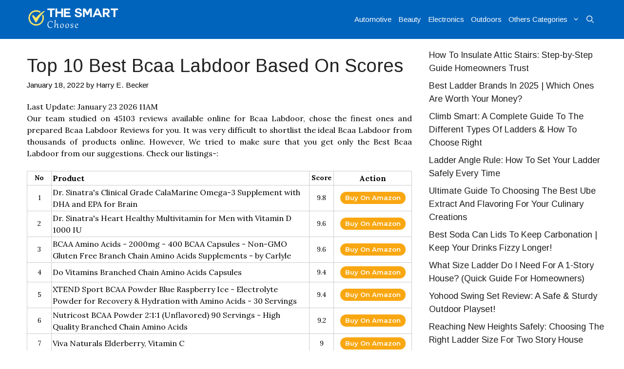

--- FILE ---
content_type: text/html; charset=UTF-8
request_url: https://thesmartchoose.com/best-bcaa-labdoor/
body_size: 27332
content:
<!DOCTYPE html>
<html lang="en-US" prefix="og: https://ogp.me/ns#">
<head><meta charset="UTF-8"><script>if(navigator.userAgent.match(/MSIE|Internet Explorer/i)||navigator.userAgent.match(/Trident\/7\..*?rv:11/i)){var href=document.location.href;if(!href.match(/[?&]nowprocket/)){if(href.indexOf("?")==-1){if(href.indexOf("#")==-1){document.location.href=href+"?nowprocket=1"}else{document.location.href=href.replace("#","?nowprocket=1#")}}else{if(href.indexOf("#")==-1){document.location.href=href+"&nowprocket=1"}else{document.location.href=href.replace("#","&nowprocket=1#")}}}}</script><script>class RocketLazyLoadScripts{constructor(){this.triggerEvents=["keydown","mousedown","mousemove","touchmove","touchstart","touchend","wheel"],this.userEventHandler=this._triggerListener.bind(this),this.touchStartHandler=this._onTouchStart.bind(this),this.touchMoveHandler=this._onTouchMove.bind(this),this.touchEndHandler=this._onTouchEnd.bind(this),this.clickHandler=this._onClick.bind(this),this.interceptedClicks=[],window.addEventListener("pageshow",(e=>{this.persisted=e.persisted})),window.addEventListener("DOMContentLoaded",(()=>{this._preconnect3rdParties()})),this.delayedScripts={normal:[],async:[],defer:[]},this.allJQueries=[]}_addUserInteractionListener(e){document.hidden?e._triggerListener():(this.triggerEvents.forEach((t=>window.addEventListener(t,e.userEventHandler,{passive:!0}))),window.addEventListener("touchstart",e.touchStartHandler,{passive:!0}),window.addEventListener("mousedown",e.touchStartHandler),document.addEventListener("visibilitychange",e.userEventHandler))}_removeUserInteractionListener(){this.triggerEvents.forEach((e=>window.removeEventListener(e,this.userEventHandler,{passive:!0}))),document.removeEventListener("visibilitychange",this.userEventHandler)}_onTouchStart(e){"HTML"!==e.target.tagName&&(window.addEventListener("touchend",this.touchEndHandler),window.addEventListener("mouseup",this.touchEndHandler),window.addEventListener("touchmove",this.touchMoveHandler,{passive:!0}),window.addEventListener("mousemove",this.touchMoveHandler),e.target.addEventListener("click",this.clickHandler),this._renameDOMAttribute(e.target,"onclick","rocket-onclick"))}_onTouchMove(e){window.removeEventListener("touchend",this.touchEndHandler),window.removeEventListener("mouseup",this.touchEndHandler),window.removeEventListener("touchmove",this.touchMoveHandler,{passive:!0}),window.removeEventListener("mousemove",this.touchMoveHandler),e.target.removeEventListener("click",this.clickHandler),this._renameDOMAttribute(e.target,"rocket-onclick","onclick")}_onTouchEnd(e){window.removeEventListener("touchend",this.touchEndHandler),window.removeEventListener("mouseup",this.touchEndHandler),window.removeEventListener("touchmove",this.touchMoveHandler,{passive:!0}),window.removeEventListener("mousemove",this.touchMoveHandler)}_onClick(e){e.target.removeEventListener("click",this.clickHandler),this._renameDOMAttribute(e.target,"rocket-onclick","onclick"),this.interceptedClicks.push(e),e.preventDefault(),e.stopPropagation(),e.stopImmediatePropagation()}_replayClicks(){window.removeEventListener("touchstart",this.touchStartHandler,{passive:!0}),window.removeEventListener("mousedown",this.touchStartHandler),this.interceptedClicks.forEach((e=>{e.target.dispatchEvent(new MouseEvent("click",{view:e.view,bubbles:!0,cancelable:!0}))}))}_renameDOMAttribute(e,t,n){e.hasAttribute&&e.hasAttribute(t)&&(event.target.setAttribute(n,event.target.getAttribute(t)),event.target.removeAttribute(t))}_triggerListener(){this._removeUserInteractionListener(this),"loading"===document.readyState?document.addEventListener("DOMContentLoaded",this._loadEverythingNow.bind(this)):this._loadEverythingNow()}_preconnect3rdParties(){let e=[];document.querySelectorAll("script[type=rocketlazyloadscript]").forEach((t=>{if(t.hasAttribute("src")){const n=new URL(t.src).origin;n!==location.origin&&e.push({src:n,crossOrigin:t.crossOrigin||"module"===t.getAttribute("data-rocket-type")})}})),e=[...new Map(e.map((e=>[JSON.stringify(e),e]))).values()],this._batchInjectResourceHints(e,"preconnect")}async _loadEverythingNow(){this.lastBreath=Date.now(),this._delayEventListeners(),this._delayJQueryReady(this),this._handleDocumentWrite(),this._registerAllDelayedScripts(),this._preloadAllScripts(),await this._loadScriptsFromList(this.delayedScripts.normal),await this._loadScriptsFromList(this.delayedScripts.defer),await this._loadScriptsFromList(this.delayedScripts.async);try{await this._triggerDOMContentLoaded(),await this._triggerWindowLoad()}catch(e){}window.dispatchEvent(new Event("rocket-allScriptsLoaded")),this._replayClicks()}_registerAllDelayedScripts(){document.querySelectorAll("script[type=rocketlazyloadscript]").forEach((e=>{e.hasAttribute("src")?e.hasAttribute("async")&&!1!==e.async?this.delayedScripts.async.push(e):e.hasAttribute("defer")&&!1!==e.defer||"module"===e.getAttribute("data-rocket-type")?this.delayedScripts.defer.push(e):this.delayedScripts.normal.push(e):this.delayedScripts.normal.push(e)}))}async _transformScript(e){return await this._littleBreath(),new Promise((t=>{const n=document.createElement("script");[...e.attributes].forEach((e=>{let t=e.nodeName;"type"!==t&&("data-rocket-type"===t&&(t="type"),n.setAttribute(t,e.nodeValue))})),e.hasAttribute("src")?(n.addEventListener("load",t),n.addEventListener("error",t)):(n.text=e.text,t());try{e.parentNode.replaceChild(n,e)}catch(e){t()}}))}async _loadScriptsFromList(e){const t=e.shift();return t?(await this._transformScript(t),this._loadScriptsFromList(e)):Promise.resolve()}_preloadAllScripts(){this._batchInjectResourceHints([...this.delayedScripts.normal,...this.delayedScripts.defer,...this.delayedScripts.async],"preload")}_batchInjectResourceHints(e,t){var n=document.createDocumentFragment();e.forEach((e=>{if(e.src){const i=document.createElement("link");i.href=e.src,i.rel=t,"preconnect"!==t&&(i.as="script"),e.getAttribute&&"module"===e.getAttribute("data-rocket-type")&&(i.crossOrigin=!0),e.crossOrigin&&(i.crossOrigin=e.crossOrigin),n.appendChild(i)}})),document.head.appendChild(n)}_delayEventListeners(){let e={};function t(t,n){!function(t){function n(n){return e[t].eventsToRewrite.indexOf(n)>=0?"rocket-"+n:n}e[t]||(e[t]={originalFunctions:{add:t.addEventListener,remove:t.removeEventListener},eventsToRewrite:[]},t.addEventListener=function(){arguments[0]=n(arguments[0]),e[t].originalFunctions.add.apply(t,arguments)},t.removeEventListener=function(){arguments[0]=n(arguments[0]),e[t].originalFunctions.remove.apply(t,arguments)})}(t),e[t].eventsToRewrite.push(n)}function n(e,t){let n=e[t];Object.defineProperty(e,t,{get:()=>n||function(){},set(i){e["rocket"+t]=n=i}})}t(document,"DOMContentLoaded"),t(window,"DOMContentLoaded"),t(window,"load"),t(window,"pageshow"),t(document,"readystatechange"),n(document,"onreadystatechange"),n(window,"onload"),n(window,"onpageshow")}_delayJQueryReady(e){let t=window.jQuery;Object.defineProperty(window,"jQuery",{get:()=>t,set(n){if(n&&n.fn&&!e.allJQueries.includes(n)){n.fn.ready=n.fn.init.prototype.ready=function(t){e.domReadyFired?t.bind(document)(n):document.addEventListener("rocket-DOMContentLoaded",(()=>t.bind(document)(n)))};const t=n.fn.on;n.fn.on=n.fn.init.prototype.on=function(){if(this[0]===window){function e(e){return e.split(" ").map((e=>"load"===e||0===e.indexOf("load.")?"rocket-jquery-load":e)).join(" ")}"string"==typeof arguments[0]||arguments[0]instanceof String?arguments[0]=e(arguments[0]):"object"==typeof arguments[0]&&Object.keys(arguments[0]).forEach((t=>{delete Object.assign(arguments[0],{[e(t)]:arguments[0][t]})[t]}))}return t.apply(this,arguments),this},e.allJQueries.push(n)}t=n}})}async _triggerDOMContentLoaded(){this.domReadyFired=!0,await this._littleBreath(),document.dispatchEvent(new Event("rocket-DOMContentLoaded")),await this._littleBreath(),window.dispatchEvent(new Event("rocket-DOMContentLoaded")),await this._littleBreath(),document.dispatchEvent(new Event("rocket-readystatechange")),await this._littleBreath(),document.rocketonreadystatechange&&document.rocketonreadystatechange()}async _triggerWindowLoad(){await this._littleBreath(),window.dispatchEvent(new Event("rocket-load")),await this._littleBreath(),window.rocketonload&&window.rocketonload(),await this._littleBreath(),this.allJQueries.forEach((e=>e(window).trigger("rocket-jquery-load"))),await this._littleBreath();const e=new Event("rocket-pageshow");e.persisted=this.persisted,window.dispatchEvent(e),await this._littleBreath(),window.rocketonpageshow&&window.rocketonpageshow({persisted:this.persisted})}_handleDocumentWrite(){const e=new Map;document.write=document.writeln=function(t){const n=document.currentScript,i=document.createRange(),r=n.parentElement;let o=e.get(n);void 0===o&&(o=n.nextSibling,e.set(n,o));const s=document.createDocumentFragment();i.setStart(s,0),s.appendChild(i.createContextualFragment(t)),r.insertBefore(s,o)}}async _littleBreath(){Date.now()-this.lastBreath>45&&(await this._requestAnimFrame(),this.lastBreath=Date.now())}async _requestAnimFrame(){return document.hidden?new Promise((e=>setTimeout(e))):new Promise((e=>requestAnimationFrame(e)))}static run(){const e=new RocketLazyLoadScripts;e._addUserInteractionListener(e)}}RocketLazyLoadScripts.run();</script>
	
		<style>img:is([sizes="auto" i], [sizes^="auto," i]) { contain-intrinsic-size: 3000px 1500px }</style>
	<meta name="viewport" content="width=device-width, initial-scale=1">
<!-- Search Engine Optimization by Rank Math - https://rankmath.com/ -->
<title>Top 10 Best Bcaa Labdoor Based On Scores</title><link rel="preload" as="style" href="https://fonts.googleapis.com/css?family=Arimo%3Aregular%7CRaleway%3A200%2C300%2C400%2C500%2C600%2C700%2C800%2C900%7CMontserrat%3A300%2C400%2C500%2C600%2C700%2C900%7CLora%3A400%2C400i%2C700%2C700i&#038;display=swap" /><link rel="stylesheet" href="https://fonts.googleapis.com/css?family=Arimo%3Aregular%7CRaleway%3A200%2C300%2C400%2C500%2C600%2C700%2C800%2C900%7CMontserrat%3A300%2C400%2C500%2C600%2C700%2C900%7CLora%3A400%2C400i%2C700%2C700i&#038;display=swap" media="print" onload="this.media='all'" /><noscript><link rel="stylesheet" href="https://fonts.googleapis.com/css?family=Arimo%3Aregular%7CRaleway%3A200%2C300%2C400%2C500%2C600%2C700%2C800%2C900%7CMontserrat%3A300%2C400%2C500%2C600%2C700%2C900%7CLora%3A400%2C400i%2C700%2C700i&#038;display=swap" /></noscript>
<meta name="description" content="We found 45103 reviews when researching. We have considered users feedback on the and our suggestions includes only the finest of them in this article." />
<meta name="robots" content="index, follow" />
<link rel="canonical" href="https://thesmartchoose.com/best-bcaa-labdoor/" />
<meta property="og:locale" content="en_US" />
<meta property="og:type" content="article" />
<meta property="og:title" content="Top 10 Best Bcaa Labdoor Based On Scores" />
<meta property="og:description" content="We found 45103 reviews when researching. We have considered users feedback on the and our suggestions includes only the finest of them in this article." />
<meta property="og:url" content="https://thesmartchoose.com/best-bcaa-labdoor/" />
<meta property="og:site_name" content="The Smart Choose" />
<meta property="article:author" content="https://www.facebook.com/harry.becker.94009" />
<meta property="article:tag" content="Health and Beauty" />
<meta property="article:section" content="Health &amp; Household" />
<meta property="og:updated_time" content="2022-02-08T04:31:19+00:00" />
<meta property="article:published_time" content="2022-01-18T11:44:42+00:00" />
<meta property="article:modified_time" content="2022-02-08T04:31:19+00:00" />
<meta name="twitter:card"   content="summary_large_image" / / />
<meta name="twitter:title" content="Top 10 Best Bcaa Labdoor Based On Scores" />
<meta name="twitter:image" content="https://thesmartchoose.com/wp-content/uploads/imga-media/23989.jpg" />
<meta name="twitter:title" content="Top 10 Best Bcaa Labdoor Based On Scores" />
<meta name="twitter:description" content="We found 45103 reviews when researching. We have considered users feedback on the and our suggestions includes only the finest of them in this article." />
<meta name="twitter:creator" content="@HarryBecker_" />
<meta name="twitter:label1" content="Written by" />
<meta name="twitter:data1" content="Harry E. Becker" />
<meta name="twitter:label2" content="Time to read" />
<meta name="twitter:data2" content="9 minutes" />
<script type="application/ld+json" class="rank-math-schema">{"@context":"https://schema.org","@graph":[{"@type":["Person","Organization"],"@id":"https://thesmartchoose.com/#person","name":"Harry E. Becker","logo":{"@type":"ImageObject","@id":"https://thesmartchoose.com/#logo","url":"https://thesmartchoose.com/wp-content/uploads/2020/11/The-Smart-Choose.png","contentUrl":"https://thesmartchoose.com/wp-content/uploads/2020/11/The-Smart-Choose.png","caption":"The Smart Choose","inLanguage":"en-US","width":"1211","height":"381"},"image":{"@type":"ImageObject","@id":"https://thesmartchoose.com/#logo","url":"https://thesmartchoose.com/wp-content/uploads/2020/11/The-Smart-Choose.png","contentUrl":"https://thesmartchoose.com/wp-content/uploads/2020/11/The-Smart-Choose.png","caption":"The Smart Choose","inLanguage":"en-US","width":"1211","height":"381"}},{"@type":"WebSite","@id":"https://thesmartchoose.com/#website","url":"https://thesmartchoose.com","name":"The Smart Choose","publisher":{"@id":"https://thesmartchoose.com/#person"},"inLanguage":"en-US"},{"@type":"ImageObject","@id":"https://m.media-amazon.com/images/I/41n+18lSB3L._SL500_.jpg","url":"https://m.media-amazon.com/images/I/41n+18lSB3L._SL500_.jpg","width":"200","height":"200","inLanguage":"en-US"},{"@type":"WebPage","@id":"https://thesmartchoose.com/best-bcaa-labdoor/#webpage","url":"https://thesmartchoose.com/best-bcaa-labdoor/","name":"Top 10 Best Bcaa Labdoor Based On Scores","datePublished":"2022-01-18T11:44:42+00:00","dateModified":"2022-02-08T04:31:19+00:00","isPartOf":{"@id":"https://thesmartchoose.com/#website"},"primaryImageOfPage":{"@id":"https://m.media-amazon.com/images/I/41n+18lSB3L._SL500_.jpg"},"inLanguage":"en-US"},{"@type":"Person","@id":"https://thesmartchoose.com/best-bcaa-labdoor/#author","name":"Harry E. Becker","image":{"@type":"ImageObject","@id":"https://secure.gravatar.com/avatar/1ab983281585994e440e4a12193370c65e1a3a7a8f00b675ea2cb5fdc8f77d45?s=96&amp;d=mm&amp;r=g","url":"https://secure.gravatar.com/avatar/1ab983281585994e440e4a12193370c65e1a3a7a8f00b675ea2cb5fdc8f77d45?s=96&amp;d=mm&amp;r=g","caption":"Harry E. Becker","inLanguage":"en-US"},"sameAs":["https://thesmartchoose.com/","https://www.facebook.com/harry.becker.94009","https://twitter.com/https://twitter.com/HarryBecker_"]},{"@type":"BlogPosting","headline":"Top 10 Best Bcaa Labdoor Based On Scores","datePublished":"2022-01-18T11:44:42+00:00","dateModified":"2022-02-08T04:31:19+00:00","author":{"@id":"https://thesmartchoose.com/best-bcaa-labdoor/#author","name":"Harry E. Becker"},"publisher":{"@id":"https://thesmartchoose.com/#person"},"description":"We found [imga_totalreview] reviews when researching. We have considered users feedback on the and our suggestions includes only the finest of them in this article.","name":"Top 10 Best Bcaa Labdoor Based On Scores","@id":"https://thesmartchoose.com/best-bcaa-labdoor/#richSnippet","isPartOf":{"@id":"https://thesmartchoose.com/best-bcaa-labdoor/#webpage"},"image":{"@id":"https://m.media-amazon.com/images/I/41n+18lSB3L._SL500_.jpg"},"inLanguage":"en-US","mainEntityOfPage":{"@id":"https://thesmartchoose.com/best-bcaa-labdoor/#webpage"}}]}</script>
<!-- /Rank Math WordPress SEO plugin -->

<link href='https://fonts.gstatic.com' crossorigin rel='preconnect' />
<link href='https://fonts.googleapis.com' crossorigin rel='preconnect' />
		<style>
			.lazyload,
			.lazyloading {
				max-width: 100%;
			}
		</style>
		
<style id='wp-emoji-styles-inline-css'>

	img.wp-smiley, img.emoji {
		display: inline !important;
		border: none !important;
		box-shadow: none !important;
		height: 1em !important;
		width: 1em !important;
		margin: 0 0.07em !important;
		vertical-align: -0.1em !important;
		background: none !important;
		padding: 0 !important;
	}
</style>
<link rel='stylesheet' id='wp-block-library-css' href='https://thesmartchoose.com/wp-includes/css/dist/block-library/style.min.css?ver=6.8.3' media='all' />
<style id='classic-theme-styles-inline-css'>
/*! This file is auto-generated */
.wp-block-button__link{color:#fff;background-color:#32373c;border-radius:9999px;box-shadow:none;text-decoration:none;padding:calc(.667em + 2px) calc(1.333em + 2px);font-size:1.125em}.wp-block-file__button{background:#32373c;color:#fff;text-decoration:none}
</style>
<style id='global-styles-inline-css'>
:root{--wp--preset--aspect-ratio--square: 1;--wp--preset--aspect-ratio--4-3: 4/3;--wp--preset--aspect-ratio--3-4: 3/4;--wp--preset--aspect-ratio--3-2: 3/2;--wp--preset--aspect-ratio--2-3: 2/3;--wp--preset--aspect-ratio--16-9: 16/9;--wp--preset--aspect-ratio--9-16: 9/16;--wp--preset--color--black: #000000;--wp--preset--color--cyan-bluish-gray: #abb8c3;--wp--preset--color--white: #ffffff;--wp--preset--color--pale-pink: #f78da7;--wp--preset--color--vivid-red: #cf2e2e;--wp--preset--color--luminous-vivid-orange: #ff6900;--wp--preset--color--luminous-vivid-amber: #fcb900;--wp--preset--color--light-green-cyan: #7bdcb5;--wp--preset--color--vivid-green-cyan: #00d084;--wp--preset--color--pale-cyan-blue: #8ed1fc;--wp--preset--color--vivid-cyan-blue: #0693e3;--wp--preset--color--vivid-purple: #9b51e0;--wp--preset--color--contrast: var(--contrast);--wp--preset--color--contrast-2: var(--contrast-2);--wp--preset--color--contrast-3: var(--contrast-3);--wp--preset--color--base: var(--base);--wp--preset--color--base-2: var(--base-2);--wp--preset--color--base-3: var(--base-3);--wp--preset--color--accent: var(--accent);--wp--preset--gradient--vivid-cyan-blue-to-vivid-purple: linear-gradient(135deg,rgba(6,147,227,1) 0%,rgb(155,81,224) 100%);--wp--preset--gradient--light-green-cyan-to-vivid-green-cyan: linear-gradient(135deg,rgb(122,220,180) 0%,rgb(0,208,130) 100%);--wp--preset--gradient--luminous-vivid-amber-to-luminous-vivid-orange: linear-gradient(135deg,rgba(252,185,0,1) 0%,rgba(255,105,0,1) 100%);--wp--preset--gradient--luminous-vivid-orange-to-vivid-red: linear-gradient(135deg,rgba(255,105,0,1) 0%,rgb(207,46,46) 100%);--wp--preset--gradient--very-light-gray-to-cyan-bluish-gray: linear-gradient(135deg,rgb(238,238,238) 0%,rgb(169,184,195) 100%);--wp--preset--gradient--cool-to-warm-spectrum: linear-gradient(135deg,rgb(74,234,220) 0%,rgb(151,120,209) 20%,rgb(207,42,186) 40%,rgb(238,44,130) 60%,rgb(251,105,98) 80%,rgb(254,248,76) 100%);--wp--preset--gradient--blush-light-purple: linear-gradient(135deg,rgb(255,206,236) 0%,rgb(152,150,240) 100%);--wp--preset--gradient--blush-bordeaux: linear-gradient(135deg,rgb(254,205,165) 0%,rgb(254,45,45) 50%,rgb(107,0,62) 100%);--wp--preset--gradient--luminous-dusk: linear-gradient(135deg,rgb(255,203,112) 0%,rgb(199,81,192) 50%,rgb(65,88,208) 100%);--wp--preset--gradient--pale-ocean: linear-gradient(135deg,rgb(255,245,203) 0%,rgb(182,227,212) 50%,rgb(51,167,181) 100%);--wp--preset--gradient--electric-grass: linear-gradient(135deg,rgb(202,248,128) 0%,rgb(113,206,126) 100%);--wp--preset--gradient--midnight: linear-gradient(135deg,rgb(2,3,129) 0%,rgb(40,116,252) 100%);--wp--preset--font-size--small: 13px;--wp--preset--font-size--medium: 20px;--wp--preset--font-size--large: 36px;--wp--preset--font-size--x-large: 42px;--wp--preset--spacing--20: 0.44rem;--wp--preset--spacing--30: 0.67rem;--wp--preset--spacing--40: 1rem;--wp--preset--spacing--50: 1.5rem;--wp--preset--spacing--60: 2.25rem;--wp--preset--spacing--70: 3.38rem;--wp--preset--spacing--80: 5.06rem;--wp--preset--shadow--natural: 6px 6px 9px rgba(0, 0, 0, 0.2);--wp--preset--shadow--deep: 12px 12px 50px rgba(0, 0, 0, 0.4);--wp--preset--shadow--sharp: 6px 6px 0px rgba(0, 0, 0, 0.2);--wp--preset--shadow--outlined: 6px 6px 0px -3px rgba(255, 255, 255, 1), 6px 6px rgba(0, 0, 0, 1);--wp--preset--shadow--crisp: 6px 6px 0px rgba(0, 0, 0, 1);}:where(.is-layout-flex){gap: 0.5em;}:where(.is-layout-grid){gap: 0.5em;}body .is-layout-flex{display: flex;}.is-layout-flex{flex-wrap: wrap;align-items: center;}.is-layout-flex > :is(*, div){margin: 0;}body .is-layout-grid{display: grid;}.is-layout-grid > :is(*, div){margin: 0;}:where(.wp-block-columns.is-layout-flex){gap: 2em;}:where(.wp-block-columns.is-layout-grid){gap: 2em;}:where(.wp-block-post-template.is-layout-flex){gap: 1.25em;}:where(.wp-block-post-template.is-layout-grid){gap: 1.25em;}.has-black-color{color: var(--wp--preset--color--black) !important;}.has-cyan-bluish-gray-color{color: var(--wp--preset--color--cyan-bluish-gray) !important;}.has-white-color{color: var(--wp--preset--color--white) !important;}.has-pale-pink-color{color: var(--wp--preset--color--pale-pink) !important;}.has-vivid-red-color{color: var(--wp--preset--color--vivid-red) !important;}.has-luminous-vivid-orange-color{color: var(--wp--preset--color--luminous-vivid-orange) !important;}.has-luminous-vivid-amber-color{color: var(--wp--preset--color--luminous-vivid-amber) !important;}.has-light-green-cyan-color{color: var(--wp--preset--color--light-green-cyan) !important;}.has-vivid-green-cyan-color{color: var(--wp--preset--color--vivid-green-cyan) !important;}.has-pale-cyan-blue-color{color: var(--wp--preset--color--pale-cyan-blue) !important;}.has-vivid-cyan-blue-color{color: var(--wp--preset--color--vivid-cyan-blue) !important;}.has-vivid-purple-color{color: var(--wp--preset--color--vivid-purple) !important;}.has-black-background-color{background-color: var(--wp--preset--color--black) !important;}.has-cyan-bluish-gray-background-color{background-color: var(--wp--preset--color--cyan-bluish-gray) !important;}.has-white-background-color{background-color: var(--wp--preset--color--white) !important;}.has-pale-pink-background-color{background-color: var(--wp--preset--color--pale-pink) !important;}.has-vivid-red-background-color{background-color: var(--wp--preset--color--vivid-red) !important;}.has-luminous-vivid-orange-background-color{background-color: var(--wp--preset--color--luminous-vivid-orange) !important;}.has-luminous-vivid-amber-background-color{background-color: var(--wp--preset--color--luminous-vivid-amber) !important;}.has-light-green-cyan-background-color{background-color: var(--wp--preset--color--light-green-cyan) !important;}.has-vivid-green-cyan-background-color{background-color: var(--wp--preset--color--vivid-green-cyan) !important;}.has-pale-cyan-blue-background-color{background-color: var(--wp--preset--color--pale-cyan-blue) !important;}.has-vivid-cyan-blue-background-color{background-color: var(--wp--preset--color--vivid-cyan-blue) !important;}.has-vivid-purple-background-color{background-color: var(--wp--preset--color--vivid-purple) !important;}.has-black-border-color{border-color: var(--wp--preset--color--black) !important;}.has-cyan-bluish-gray-border-color{border-color: var(--wp--preset--color--cyan-bluish-gray) !important;}.has-white-border-color{border-color: var(--wp--preset--color--white) !important;}.has-pale-pink-border-color{border-color: var(--wp--preset--color--pale-pink) !important;}.has-vivid-red-border-color{border-color: var(--wp--preset--color--vivid-red) !important;}.has-luminous-vivid-orange-border-color{border-color: var(--wp--preset--color--luminous-vivid-orange) !important;}.has-luminous-vivid-amber-border-color{border-color: var(--wp--preset--color--luminous-vivid-amber) !important;}.has-light-green-cyan-border-color{border-color: var(--wp--preset--color--light-green-cyan) !important;}.has-vivid-green-cyan-border-color{border-color: var(--wp--preset--color--vivid-green-cyan) !important;}.has-pale-cyan-blue-border-color{border-color: var(--wp--preset--color--pale-cyan-blue) !important;}.has-vivid-cyan-blue-border-color{border-color: var(--wp--preset--color--vivid-cyan-blue) !important;}.has-vivid-purple-border-color{border-color: var(--wp--preset--color--vivid-purple) !important;}.has-vivid-cyan-blue-to-vivid-purple-gradient-background{background: var(--wp--preset--gradient--vivid-cyan-blue-to-vivid-purple) !important;}.has-light-green-cyan-to-vivid-green-cyan-gradient-background{background: var(--wp--preset--gradient--light-green-cyan-to-vivid-green-cyan) !important;}.has-luminous-vivid-amber-to-luminous-vivid-orange-gradient-background{background: var(--wp--preset--gradient--luminous-vivid-amber-to-luminous-vivid-orange) !important;}.has-luminous-vivid-orange-to-vivid-red-gradient-background{background: var(--wp--preset--gradient--luminous-vivid-orange-to-vivid-red) !important;}.has-very-light-gray-to-cyan-bluish-gray-gradient-background{background: var(--wp--preset--gradient--very-light-gray-to-cyan-bluish-gray) !important;}.has-cool-to-warm-spectrum-gradient-background{background: var(--wp--preset--gradient--cool-to-warm-spectrum) !important;}.has-blush-light-purple-gradient-background{background: var(--wp--preset--gradient--blush-light-purple) !important;}.has-blush-bordeaux-gradient-background{background: var(--wp--preset--gradient--blush-bordeaux) !important;}.has-luminous-dusk-gradient-background{background: var(--wp--preset--gradient--luminous-dusk) !important;}.has-pale-ocean-gradient-background{background: var(--wp--preset--gradient--pale-ocean) !important;}.has-electric-grass-gradient-background{background: var(--wp--preset--gradient--electric-grass) !important;}.has-midnight-gradient-background{background: var(--wp--preset--gradient--midnight) !important;}.has-small-font-size{font-size: var(--wp--preset--font-size--small) !important;}.has-medium-font-size{font-size: var(--wp--preset--font-size--medium) !important;}.has-large-font-size{font-size: var(--wp--preset--font-size--large) !important;}.has-x-large-font-size{font-size: var(--wp--preset--font-size--x-large) !important;}
:where(.wp-block-post-template.is-layout-flex){gap: 1.25em;}:where(.wp-block-post-template.is-layout-grid){gap: 1.25em;}
:where(.wp-block-columns.is-layout-flex){gap: 2em;}:where(.wp-block-columns.is-layout-grid){gap: 2em;}
:root :where(.wp-block-pullquote){font-size: 1.5em;line-height: 1.6;}
</style>
<link data-minify="1" rel='stylesheet' id='imga-style-css' href='https://thesmartchoose.com/wp-content/cache/min/1/wp-content/plugins/AmazomotionClient/css/style.css?ver=1768955280' media='all' />

<link rel='stylesheet' id='generate-comments-css' href='https://thesmartchoose.com/wp-content/themes/generatepress/assets/css/components/comments.min.css?ver=3.6.1' media='all' />
<link rel='stylesheet' id='generate-widget-areas-css' href='https://thesmartchoose.com/wp-content/themes/generatepress/assets/css/components/widget-areas.min.css?ver=3.6.1' media='all' />
<link rel='stylesheet' id='generate-style-css' href='https://thesmartchoose.com/wp-content/themes/generatepress/assets/css/main.min.css?ver=3.6.1' media='all' />
<style id='generate-style-inline-css'>
body{background-color:#ffffff;color:#000000;}a{color:#250af3;}a:hover, a:focus, a:active{color:#000000;}.wp-block-group__inner-container{max-width:1200px;margin-left:auto;margin-right:auto;}.generate-back-to-top{font-size:20px;border-radius:3px;position:fixed;bottom:30px;right:30px;line-height:40px;width:40px;text-align:center;z-index:10;transition:opacity 300ms ease-in-out;opacity:0.1;transform:translateY(1000px);}.generate-back-to-top__show{opacity:1;transform:translateY(0);}.navigation-search{position:absolute;left:-99999px;pointer-events:none;visibility:hidden;z-index:20;width:100%;top:0;transition:opacity 100ms ease-in-out;opacity:0;}.navigation-search.nav-search-active{left:0;right:0;pointer-events:auto;visibility:visible;opacity:1;}.navigation-search input[type="search"]{outline:0;border:0;vertical-align:bottom;line-height:1;opacity:0.9;width:100%;z-index:20;border-radius:0;-webkit-appearance:none;height:60px;}.navigation-search input::-ms-clear{display:none;width:0;height:0;}.navigation-search input::-ms-reveal{display:none;width:0;height:0;}.navigation-search input::-webkit-search-decoration, .navigation-search input::-webkit-search-cancel-button, .navigation-search input::-webkit-search-results-button, .navigation-search input::-webkit-search-results-decoration{display:none;}.gen-sidebar-nav .navigation-search{top:auto;bottom:0;}:root{--contrast:#222222;--contrast-2:#575760;--contrast-3:#b2b2be;--base:#f0f0f0;--base-2:#f7f8f9;--base-3:#ffffff;--accent:#1e73be;}:root .has-contrast-color{color:var(--contrast);}:root .has-contrast-background-color{background-color:var(--contrast);}:root .has-contrast-2-color{color:var(--contrast-2);}:root .has-contrast-2-background-color{background-color:var(--contrast-2);}:root .has-contrast-3-color{color:var(--contrast-3);}:root .has-contrast-3-background-color{background-color:var(--contrast-3);}:root .has-base-color{color:var(--base);}:root .has-base-background-color{background-color:var(--base);}:root .has-base-2-color{color:var(--base-2);}:root .has-base-2-background-color{background-color:var(--base-2);}:root .has-base-3-color{color:var(--base-3);}:root .has-base-3-background-color{background-color:var(--base-3);}:root .has-accent-color{color:var(--accent);}:root .has-accent-background-color{background-color:var(--accent);}body, button, input, select, textarea{font-family:"Arimo", sans-serif;font-size:18px;}body{line-height:1.5;}.entry-content > [class*="wp-block-"]:not(:last-child):not(.wp-block-heading){margin-bottom:1.5em;}.main-title{font-family:"Arimo", sans-serif;font-size:22px;}.main-navigation a, .menu-toggle{font-family:"Arimo", sans-serif;}.main-navigation .main-nav ul ul li a{font-size:14px;}.widget-title{font-family:"Arimo", sans-serif;font-weight:bold;font-size:22px;}.sidebar .widget, .footer-widgets .widget{font-size:18px;}button:not(.menu-toggle),html input[type="button"],input[type="reset"],input[type="submit"],.button,.wp-block-button .wp-block-button__link{font-family:"Arimo", sans-serif;font-weight:bold;font-size:18px;}h1{font-family:"Arimo", sans-serif;font-weight:bold;font-size:38px;}h2{font-family:"Arimo", sans-serif;font-weight:bold;font-size:30px;line-height:1.3em;}h3{font-family:"Arimo", sans-serif;font-weight:bold;font-size:26px;}h4{font-family:"Arimo", sans-serif;font-weight:bold;font-size:22px;line-height:1.2em;}h5{font-family:"Arimo", sans-serif;line-height:1.2em;}h6{font-family:Arial, Helvetica, sans-serif;}.site-info{font-family:"Arimo", sans-serif;font-size:18px;}@media (max-width:768px){.main-title{font-size:20px;}h1{font-size:30px;}h2{font-size:25px;}}.top-bar{background-color:#636363;color:#ffffff;}.top-bar a{color:#ffffff;}.top-bar a:hover{color:#303030;}.site-header{background-color:#ffffff;color:#3a3a3a;}.site-header a{color:#3a3a3a;}.main-title a,.main-title a:hover{color:#ffffff;}.site-description{color:#757575;}.main-navigation,.main-navigation ul ul{background-color:#0064bc;}.main-navigation .main-nav ul li a, .main-navigation .menu-toggle, .main-navigation .menu-bar-items{color:#ffffff;}.main-navigation .main-nav ul li:not([class*="current-menu-"]):hover > a, .main-navigation .main-nav ul li:not([class*="current-menu-"]):focus > a, .main-navigation .main-nav ul li.sfHover:not([class*="current-menu-"]) > a, .main-navigation .menu-bar-item:hover > a, .main-navigation .menu-bar-item.sfHover > a{color:#ffffff;background-color:#1e72bd;}button.menu-toggle:hover,button.menu-toggle:focus{color:#ffffff;}.main-navigation .main-nav ul li[class*="current-menu-"] > a{color:#ffffff;background-color:#35343a;}.navigation-search input[type="search"],.navigation-search input[type="search"]:active, .navigation-search input[type="search"]:focus, .main-navigation .main-nav ul li.search-item.active > a, .main-navigation .menu-bar-items .search-item.active > a{color:#ffffff;background-color:#1e72bd;}.main-navigation ul ul{background-color:#1b78e2;}.main-navigation .main-nav ul ul li a{color:#fafafa;}.main-navigation .main-nav ul ul li:not([class*="current-menu-"]):hover > a,.main-navigation .main-nav ul ul li:not([class*="current-menu-"]):focus > a, .main-navigation .main-nav ul ul li.sfHover:not([class*="current-menu-"]) > a{color:#fafafa;background-color:#1b78e2;}.main-navigation .main-nav ul ul li[class*="current-menu-"] > a{color:#fafafa;background-color:#1b78e2;}.separate-containers .inside-article, .separate-containers .comments-area, .separate-containers .page-header, .one-container .container, .separate-containers .paging-navigation, .inside-page-header{color:#000000;background-color:#ffffff;}.entry-header h1,.page-header h1{color:var(--contrast);}.entry-title a{color:var(--contrast);}.entry-title a:hover{color:var(--accent);}.entry-meta{color:#000000;}.entry-meta a{color:#000000;}.entry-meta a:hover{color:var(--accent);}h1{color:var(--contrast);}h2{color:var(--contrast);}h3{color:var(--contrast);}h4{color:var(--contrast);}h5{color:var(--contrast);}h6{color:var(--contrast);}.sidebar .widget{color:var(--contrast);background-color:#ffffff;}.sidebar .widget a{color:var(--contrast);}.sidebar .widget a:hover{color:var(--accent);}.sidebar .widget .widget-title{color:#000000;}.footer-widgets{color:#000000;background-color:rgba(85,85,94,0.09);}.footer-widgets a{color:#ffffff;}.footer-widgets .widget-title{color:#ffffff;}.site-info{color:#000000;background-color:rgba(85,85,94,0.09);}.site-info a{color:#000000;}.site-info a:hover{color:#0064bc;}.footer-bar .widget_nav_menu .current-menu-item a{color:#0064bc;}input[type="text"],input[type="email"],input[type="url"],input[type="password"],input[type="search"],input[type="tel"],input[type="number"],textarea,select{color:#666666;background-color:#fafafa;border-color:#cccccc;}input[type="text"]:focus,input[type="email"]:focus,input[type="url"]:focus,input[type="password"]:focus,input[type="search"]:focus,input[type="tel"]:focus,input[type="number"]:focus,textarea:focus,select:focus{color:#666666;background-color:#ffffff;border-color:#bfbfbf;}button,html input[type="button"],input[type="reset"],input[type="submit"],a.button,a.wp-block-button__link:not(.has-background){color:#ffffff;background-color:var(--accent);}button:hover,html input[type="button"]:hover,input[type="reset"]:hover,input[type="submit"]:hover,a.button:hover,button:focus,html input[type="button"]:focus,input[type="reset"]:focus,input[type="submit"]:focus,a.button:focus,a.wp-block-button__link:not(.has-background):active,a.wp-block-button__link:not(.has-background):focus,a.wp-block-button__link:not(.has-background):hover{color:#ffffff;background-color:#000000;}a.generate-back-to-top{background-color:#0064bc;color:#ffffff;}a.generate-back-to-top:hover,a.generate-back-to-top:focus{background-color:#000000;color:#ffffff;}:root{--gp-search-modal-bg-color:var(--base-3);--gp-search-modal-text-color:var(--contrast);--gp-search-modal-overlay-bg-color:rgba(0,0,0,0.2);}@media (max-width: 768px){.main-navigation .menu-bar-item:hover > a, .main-navigation .menu-bar-item.sfHover > a{background:none;color:#ffffff;}}.inside-top-bar{padding:10px;}.inside-header{padding:40px;}.nav-below-header .main-navigation .inside-navigation.grid-container, .nav-above-header .main-navigation .inside-navigation.grid-container{padding:0px 33px 0px 33px;}.separate-containers .inside-article, .separate-containers .comments-area, .separate-containers .page-header, .separate-containers .paging-navigation, .one-container .site-content, .inside-page-header{padding:15px;}.site-main .wp-block-group__inner-container{padding:15px;}.separate-containers .paging-navigation{padding-top:20px;padding-bottom:20px;}.entry-content .alignwide, body:not(.no-sidebar) .entry-content .alignfull{margin-left:-15px;width:calc(100% + 30px);max-width:calc(100% + 30px);}.one-container.right-sidebar .site-main,.one-container.both-right .site-main{margin-right:15px;}.one-container.left-sidebar .site-main,.one-container.both-left .site-main{margin-left:15px;}.one-container.both-sidebars .site-main{margin:0px 15px 0px 15px;}.one-container.archive .post:not(:last-child):not(.is-loop-template-item), .one-container.blog .post:not(:last-child):not(.is-loop-template-item){padding-bottom:15px;}.main-navigation .main-nav ul li a,.menu-toggle,.main-navigation .menu-bar-item > a{padding-left:7px;padding-right:7px;line-height:80px;}.main-navigation .main-nav ul ul li a{padding:10px 7px 10px 7px;}.navigation-search input[type="search"]{height:80px;}.rtl .menu-item-has-children .dropdown-menu-toggle{padding-left:7px;}.menu-item-has-children .dropdown-menu-toggle{padding-right:7px;}.rtl .main-navigation .main-nav ul li.menu-item-has-children > a{padding-right:7px;}.widget-area .widget{padding:0px;}.footer-widgets-container{padding:20px;}.inside-site-info{padding:20px;}@media (max-width:768px){.separate-containers .inside-article, .separate-containers .comments-area, .separate-containers .page-header, .separate-containers .paging-navigation, .one-container .site-content, .inside-page-header{padding:30px;}.site-main .wp-block-group__inner-container{padding:30px;}.inside-site-info{padding-right:10px;padding-left:10px;}.entry-content .alignwide, body:not(.no-sidebar) .entry-content .alignfull{margin-left:-30px;width:calc(100% + 60px);max-width:calc(100% + 60px);}.one-container .site-main .paging-navigation{margin-bottom:20px;}}/* End cached CSS */.is-right-sidebar{width:30%;}.is-left-sidebar{width:25%;}.site-content .content-area{width:70%;}@media (max-width: 768px){.main-navigation .menu-toggle,.sidebar-nav-mobile:not(#sticky-placeholder){display:block;}.main-navigation ul,.gen-sidebar-nav,.main-navigation:not(.slideout-navigation):not(.toggled) .main-nav > ul,.has-inline-mobile-toggle #site-navigation .inside-navigation > *:not(.navigation-search):not(.main-nav){display:none;}.nav-align-right .inside-navigation,.nav-align-center .inside-navigation{justify-content:space-between;}}
.elementor-template-full-width .site-content{display:block;}
.dynamic-author-image-rounded{border-radius:100%;}.dynamic-featured-image, .dynamic-author-image{vertical-align:middle;}.one-container.blog .dynamic-content-template:not(:last-child), .one-container.archive .dynamic-content-template:not(:last-child){padding-bottom:0px;}.dynamic-entry-excerpt > p:last-child{margin-bottom:0px;}
.main-navigation .main-nav ul li a,.menu-toggle,.main-navigation .menu-bar-item > a{transition: line-height 300ms ease}.main-navigation.toggled .main-nav > ul{background-color: #0064bc}.sticky-enabled .gen-sidebar-nav.is_stuck .main-navigation {margin-bottom: 0px;}.sticky-enabled .gen-sidebar-nav.is_stuck {z-index: 500;}.sticky-enabled .main-navigation.is_stuck {box-shadow: 0 2px 2px -2px rgba(0, 0, 0, .2);}.navigation-stick:not(.gen-sidebar-nav) {left: 0;right: 0;width: 100% !important;}.nav-float-right .navigation-stick {width: 100% !important;left: 0;}.nav-float-right .navigation-stick .navigation-branding {margin-right: auto;}.main-navigation.has-sticky-branding:not(.grid-container) .inside-navigation:not(.grid-container) .navigation-branding{margin-left: 10px;}
h1.entry-title{font-weight:bold;text-transform:none;font-size:38px;line-height:1.1em;}h2.entry-title{font-weight:bold;text-transform:none;font-size:25px;}.navigation-branding .main-title{font-weight:bold;text-transform:none;font-size:22px;font-family:"Arimo", sans-serif;}@media (max-width: 768px){.navigation-branding .main-title{font-size:20px;}}
.post-image:not(:first-child), .page-content:not(:first-child), .entry-content:not(:first-child), .entry-summary:not(:first-child), footer.entry-meta{margin-top:1.2em;}.post-image-above-header .inside-article div.featured-image, .post-image-above-header .inside-article div.post-image{margin-bottom:1.2em;}@media (max-width: 1024px),(min-width:1025px){.main-navigation.sticky-navigation-transition .main-nav > ul > li > a,.sticky-navigation-transition .menu-toggle,.main-navigation.sticky-navigation-transition .menu-bar-item > a, .sticky-navigation-transition .navigation-branding .main-title{line-height:80px;}.main-navigation.sticky-navigation-transition .site-logo img, .main-navigation.sticky-navigation-transition .navigation-search input[type="search"], .main-navigation.sticky-navigation-transition .navigation-branding img{height:80px;}}
</style>
<link rel='stylesheet' id='generate-navigation-branding-css' href='https://thesmartchoose.com/wp-content/plugins/gp-premium/menu-plus/functions/css/navigation-branding-flex.min.css?ver=2.5.0-rc.1' media='all' />
<style id='generate-navigation-branding-inline-css'>
@media (max-width: 768px){.site-header, #site-navigation, #sticky-navigation{display:none !important;opacity:0.0;}#mobile-header{display:block !important;width:100% !important;}#mobile-header .main-nav > ul{display:none;}#mobile-header.toggled .main-nav > ul, #mobile-header .menu-toggle, #mobile-header .mobile-bar-items{display:block;}#mobile-header .main-nav{-ms-flex:0 0 100%;flex:0 0 100%;-webkit-box-ordinal-group:5;-ms-flex-order:4;order:4;}}.main-navigation.has-branding .inside-navigation.grid-container, .main-navigation.has-branding.grid-container .inside-navigation:not(.grid-container){padding:0px 15px 0px 15px;}.main-navigation.has-branding:not(.grid-container) .inside-navigation:not(.grid-container) .navigation-branding{margin-left:10px;}.main-navigation .sticky-navigation-logo, .main-navigation.navigation-stick .site-logo:not(.mobile-header-logo){display:none;}.main-navigation.navigation-stick .sticky-navigation-logo{display:block;}.navigation-branding img, .site-logo.mobile-header-logo img{height:80px;width:auto;}.navigation-branding .main-title{line-height:80px;}@media (max-width: 768px){.main-navigation.has-branding.nav-align-center .menu-bar-items, .main-navigation.has-sticky-branding.navigation-stick.nav-align-center .menu-bar-items{margin-left:auto;}.navigation-branding{margin-right:auto;margin-left:10px;}.navigation-branding .main-title, .mobile-header-navigation .site-logo{margin-left:10px;}.main-navigation.has-branding .inside-navigation.grid-container{padding:0px;}}
</style>
<script type="rocketlazyloadscript" src="https://thesmartchoose.com/wp-includes/js/jquery/jquery.min.js?ver=3.7.1" id="jquery-core-js" defer></script>
<script type="rocketlazyloadscript" src="https://thesmartchoose.com/wp-includes/js/jquery/jquery-migrate.min.js?ver=3.4.1" id="jquery-migrate-js" defer></script>
<link rel="https://api.w.org/" href="https://thesmartchoose.com/wp-json/" /><link rel="alternate" title="JSON" type="application/json" href="https://thesmartchoose.com/wp-json/wp/v2/posts/23989" />		<script type="rocketlazyloadscript">
			document.documentElement.className = document.documentElement.className.replace('no-js', 'js');
		</script>
				<style>
			.no-js img.lazyload {
				display: none;
			}

			figure.wp-block-image img.lazyloading {
				min-width: 150px;
			}

			.lazyload,
			.lazyloading {
				--smush-placeholder-width: 100px;
				--smush-placeholder-aspect-ratio: 1/1;
				width: var(--smush-image-width, var(--smush-placeholder-width)) !important;
				aspect-ratio: var(--smush-image-aspect-ratio, var(--smush-placeholder-aspect-ratio)) !important;
			}

						.lazyload, .lazyloading {
				opacity: 0;
			}

			.lazyloaded {
				opacity: 1;
				transition: opacity 400ms;
				transition-delay: 0ms;
			}

					</style>
		<link rel="pingback" href="https://thesmartchoose.com/xmlrpc.php">
<meta name="generator" content="Elementor 3.33.2; features: additional_custom_breakpoints; settings: css_print_method-external, google_font-enabled, font_display-auto">
			<style>
				.e-con.e-parent:nth-of-type(n+4):not(.e-lazyloaded):not(.e-no-lazyload),
				.e-con.e-parent:nth-of-type(n+4):not(.e-lazyloaded):not(.e-no-lazyload) * {
					background-image: none !important;
				}
				@media screen and (max-height: 1024px) {
					.e-con.e-parent:nth-of-type(n+3):not(.e-lazyloaded):not(.e-no-lazyload),
					.e-con.e-parent:nth-of-type(n+3):not(.e-lazyloaded):not(.e-no-lazyload) * {
						background-image: none !important;
					}
				}
				@media screen and (max-height: 640px) {
					.e-con.e-parent:nth-of-type(n+2):not(.e-lazyloaded):not(.e-no-lazyload),
					.e-con.e-parent:nth-of-type(n+2):not(.e-lazyloaded):not(.e-no-lazyload) * {
						background-image: none !important;
					}
				}
			</style>
			<link rel="icon" href="https://thesmartchoose.com/wp-content/uploads/2020/11/the-smart-choose-fevicon-2-150x150.png" sizes="32x32" />
<link rel="icon" href="https://thesmartchoose.com/wp-content/uploads/2020/11/the-smart-choose-fevicon-2.png" sizes="192x192" />
<link rel="apple-touch-icon" href="https://thesmartchoose.com/wp-content/uploads/2020/11/the-smart-choose-fevicon-2.png" />
<meta name="msapplication-TileImage" content="https://thesmartchoose.com/wp-content/uploads/2020/11/the-smart-choose-fevicon-2.png" />
</head>

<body class="wp-singular post-template-default single single-post postid-23989 single-format-standard wp-custom-logo wp-embed-responsive wp-theme-generatepress post-image-below-header post-image-aligned-center sticky-menu-no-transition sticky-enabled both-sticky-menu mobile-header mobile-header-logo mobile-header-sticky right-sidebar nav-below-header separate-containers nav-search-enabled header-aligned-left dropdown-hover elementor-default elementor-kit-24976" itemtype="https://schema.org/Blog" itemscope>
	<a class="screen-reader-text skip-link" href="#content" title="Skip to content">Skip to content</a>		<nav id="mobile-header" itemtype="https://schema.org/SiteNavigationElement" itemscope class="main-navigation mobile-header-navigation has-branding has-sticky-branding has-menu-bar-items">
			<div class="inside-navigation grid-container grid-parent">
				<form method="get" class="search-form navigation-search" action="https://thesmartchoose.com/">
					<input type="search" class="search-field" value="" name="s" title="Search" />
				</form><div class="site-logo mobile-header-logo">
						<a href="https://thesmartchoose.com/" title="The Smart Choose" rel="home">
							<img fetchpriority="high" src="https://thesmartchoose.com/wp-content/uploads/2020/11/The-Smart-Choose.png" alt="The Smart Choose" class="is-logo-image" width="1211" height="381" />
						</a>
					</div>					<button class="menu-toggle" aria-controls="mobile-menu" aria-expanded="false">
						<span class="gp-icon icon-menu-bars"><svg viewBox="0 0 512 512" aria-hidden="true" xmlns="http://www.w3.org/2000/svg" width="1em" height="1em"><path d="M0 96c0-13.255 10.745-24 24-24h464c13.255 0 24 10.745 24 24s-10.745 24-24 24H24c-13.255 0-24-10.745-24-24zm0 160c0-13.255 10.745-24 24-24h464c13.255 0 24 10.745 24 24s-10.745 24-24 24H24c-13.255 0-24-10.745-24-24zm0 160c0-13.255 10.745-24 24-24h464c13.255 0 24 10.745 24 24s-10.745 24-24 24H24c-13.255 0-24-10.745-24-24z" /></svg><svg viewBox="0 0 512 512" aria-hidden="true" xmlns="http://www.w3.org/2000/svg" width="1em" height="1em"><path d="M71.029 71.029c9.373-9.372 24.569-9.372 33.942 0L256 222.059l151.029-151.03c9.373-9.372 24.569-9.372 33.942 0 9.372 9.373 9.372 24.569 0 33.942L289.941 256l151.03 151.029c9.372 9.373 9.372 24.569 0 33.942-9.373 9.372-24.569 9.372-33.942 0L256 289.941l-151.029 151.03c-9.373 9.372-24.569 9.372-33.942 0-9.372-9.373-9.372-24.569 0-33.942L222.059 256 71.029 104.971c-9.372-9.373-9.372-24.569 0-33.942z" /></svg></span><span class="mobile-menu">Menu</span>					</button>
					<div id="mobile-menu" class="main-nav"><ul id="menu-primary-menu" class=" menu sf-menu"><li id="menu-item-14319" class="menu-item menu-item-type-taxonomy menu-item-object-category menu-item-14319"><a href="https://thesmartchoose.com/automotive/">Automotive</a></li>
<li id="menu-item-22486" class="menu-item menu-item-type-taxonomy menu-item-object-category menu-item-22486"><a href="https://thesmartchoose.com/beauty/">Beauty</a></li>
<li id="menu-item-22505" class="menu-item menu-item-type-taxonomy menu-item-object-category menu-item-22505"><a href="https://thesmartchoose.com/electronics/">Electronics</a></li>
<li id="menu-item-22508" class="menu-item menu-item-type-taxonomy menu-item-object-category menu-item-22508"><a href="https://thesmartchoose.com/outdoors/">Outdoors</a></li>
<li id="menu-item-24621" class="menu-item menu-item-type-custom menu-item-object-custom menu-item-has-children menu-item-24621"><a href="#">Others Categories<span role="presentation" class="dropdown-menu-toggle"><span class="gp-icon icon-arrow"><svg viewBox="0 0 330 512" aria-hidden="true" xmlns="http://www.w3.org/2000/svg" width="1em" height="1em"><path d="M305.913 197.085c0 2.266-1.133 4.815-2.833 6.514L171.087 335.593c-1.7 1.7-4.249 2.832-6.515 2.832s-4.815-1.133-6.515-2.832L26.064 203.599c-1.7-1.7-2.832-4.248-2.832-6.514s1.132-4.816 2.832-6.515l14.162-14.163c1.7-1.699 3.966-2.832 6.515-2.832 2.266 0 4.815 1.133 6.515 2.832l111.316 111.317 111.316-111.317c1.7-1.699 4.249-2.832 6.515-2.832s4.815 1.133 6.515 2.832l14.162 14.163c1.7 1.7 2.833 4.249 2.833 6.515z" /></svg></span></span></a>
<ul class="sub-menu">
	<li id="menu-item-22587" class="menu-item menu-item-type-taxonomy menu-item-object-category menu-item-22587"><a href="https://thesmartchoose.com/sports/">Sports</a></li>
	<li id="menu-item-22507" class="menu-item menu-item-type-taxonomy menu-item-object-category menu-item-22507"><a href="https://thesmartchoose.com/home-improvement/">Home Improvement</a></li>
	<li id="menu-item-24632" class="menu-item menu-item-type-taxonomy menu-item-object-category current-post-ancestor current-menu-parent current-post-parent menu-item-24632"><a href="https://thesmartchoose.com/health/">Health</a></li>
	<li id="menu-item-24631" class="menu-item menu-item-type-taxonomy menu-item-object-category menu-item-24631"><a href="https://thesmartchoose.com/wireless/">Wireless</a></li>
	<li id="menu-item-24624" class="menu-item menu-item-type-taxonomy menu-item-object-category menu-item-24624"><a href="https://thesmartchoose.com/kitchen/">Kitchen</a></li>
	<li id="menu-item-22588" class="menu-item menu-item-type-taxonomy menu-item-object-category menu-item-22588"><a href="https://thesmartchoose.com/tools/">Tools</a></li>
	<li id="menu-item-22488" class="menu-item menu-item-type-taxonomy menu-item-object-category menu-item-22488"><a href="https://thesmartchoose.com/digital-accessories/">Digital Accessories</a></li>
	<li id="menu-item-22487" class="menu-item menu-item-type-taxonomy menu-item-object-category menu-item-22487"><a href="https://thesmartchoose.com/camera/">Camera</a></li>
	<li id="menu-item-24626" class="menu-item menu-item-type-taxonomy menu-item-object-category menu-item-24626"><a href="https://thesmartchoose.com/office-product/">Office Product</a></li>
	<li id="menu-item-24634" class="menu-item menu-item-type-taxonomy menu-item-object-category menu-item-24634"><a href="https://thesmartchoose.com/personal-computer/">Personal Computer</a></li>
	<li id="menu-item-24633" class="menu-item menu-item-type-taxonomy menu-item-object-category menu-item-24633"><a href="https://thesmartchoose.com/personal-care-appliances/">Personal Care Appliances</a></li>
	<li id="menu-item-24622" class="menu-item menu-item-type-taxonomy menu-item-object-category menu-item-24622"><a href="https://thesmartchoose.com/baby-product/">Baby Product</a></li>
	<li id="menu-item-22485" class="menu-item menu-item-type-taxonomy menu-item-object-category menu-item-22485"><a href="https://thesmartchoose.com/apparel/">Apparel</a></li>
	<li id="menu-item-24623" class="menu-item menu-item-type-taxonomy menu-item-object-category menu-item-24623"><a href="https://thesmartchoose.com/jewelry/">Jewelry</a></li>
	<li id="menu-item-22506" class="menu-item menu-item-type-taxonomy menu-item-object-category menu-item-22506"><a href="https://thesmartchoose.com/grocery/">Grocery</a></li>
	<li id="menu-item-24627" class="menu-item menu-item-type-taxonomy menu-item-object-category menu-item-24627"><a href="https://thesmartchoose.com/pet-products/">Pet Products</a></li>
	<li id="menu-item-22609" class="menu-item menu-item-type-taxonomy menu-item-object-category menu-item-22609"><a href="https://thesmartchoose.com/book/">Book</a></li>
	<li id="menu-item-24628" class="menu-item menu-item-type-taxonomy menu-item-object-category menu-item-24628"><a href="https://thesmartchoose.com/shoes/">Shoes</a></li>
	<li id="menu-item-24629" class="menu-item menu-item-type-taxonomy menu-item-object-category menu-item-24629"><a href="https://thesmartchoose.com/toy/">Toy</a></li>
	<li id="menu-item-24630" class="menu-item menu-item-type-taxonomy menu-item-object-category menu-item-24630"><a href="https://thesmartchoose.com/video-games/">Video Games</a></li>
	<li id="menu-item-24625" class="menu-item menu-item-type-taxonomy menu-item-object-category menu-item-24625"><a href="https://thesmartchoose.com/music/">Music</a></li>
</ul>
</li>
</ul></div><div class="menu-bar-items"><span class="menu-bar-item search-item"><a aria-label="Open Search Bar" href="#"><span class="gp-icon icon-search"><svg viewBox="0 0 512 512" aria-hidden="true" xmlns="http://www.w3.org/2000/svg" width="1em" height="1em"><path fill-rule="evenodd" clip-rule="evenodd" d="M208 48c-88.366 0-160 71.634-160 160s71.634 160 160 160 160-71.634 160-160S296.366 48 208 48zM0 208C0 93.125 93.125 0 208 0s208 93.125 208 208c0 48.741-16.765 93.566-44.843 129.024l133.826 134.018c9.366 9.379 9.355 24.575-.025 33.941-9.379 9.366-24.575 9.355-33.941-.025L337.238 370.987C301.747 399.167 256.839 416 208 416 93.125 416 0 322.875 0 208z" /></svg><svg viewBox="0 0 512 512" aria-hidden="true" xmlns="http://www.w3.org/2000/svg" width="1em" height="1em"><path d="M71.029 71.029c9.373-9.372 24.569-9.372 33.942 0L256 222.059l151.029-151.03c9.373-9.372 24.569-9.372 33.942 0 9.372 9.373 9.372 24.569 0 33.942L289.941 256l151.03 151.029c9.372 9.373 9.372 24.569 0 33.942-9.373 9.372-24.569 9.372-33.942 0L256 289.941l-151.029 151.03c-9.373 9.372-24.569 9.372-33.942 0-9.372-9.373-9.372-24.569 0-33.942L222.059 256 71.029 104.971c-9.372-9.373-9.372-24.569 0-33.942z" /></svg></span></a></span></div>			</div><!-- .inside-navigation -->
		</nav><!-- #site-navigation -->
				<nav class="auto-hide-sticky has-branding has-sticky-branding main-navigation nav-align-right has-menu-bar-items sub-menu-right" id="site-navigation" aria-label="Primary"  itemtype="https://schema.org/SiteNavigationElement" itemscope>
			<div class="inside-navigation grid-container">
				<div class="navigation-branding"><div class="site-logo">
						<a href="https://thesmartchoose.com/" title="The Smart Choose" rel="home">
							<img  class="header-image is-logo-image lazyload" alt="The Smart Choose" data-src="https://thesmartchoose.com/wp-content/uploads/2020/11/The-Smart-Choose.png" title="The Smart Choose" width="1211" height="381" src="[data-uri]" style="--smush-placeholder-width: 1211px; --smush-placeholder-aspect-ratio: 1211/381;" />
						</a>
					</div><div class="sticky-navigation-logo">
					<a href="https://thesmartchoose.com/" title="The Smart Choose" rel="home">
						<img data-src="https://thesmartchoose.com/wp-content/uploads/2020/11/The-Smart-Choose.png" class="is-logo-image lazyload" alt="The Smart Choose" width="1211" height="381" src="[data-uri]" style="--smush-placeholder-width: 1211px; --smush-placeholder-aspect-ratio: 1211/381;" />
					</a>
				</div></div><form method="get" class="search-form navigation-search" action="https://thesmartchoose.com/">
					<input type="search" class="search-field" value="" name="s" title="Search" />
				</form>				<button class="menu-toggle" aria-controls="primary-menu" aria-expanded="false">
					<span class="gp-icon icon-menu-bars"><svg viewBox="0 0 512 512" aria-hidden="true" xmlns="http://www.w3.org/2000/svg" width="1em" height="1em"><path d="M0 96c0-13.255 10.745-24 24-24h464c13.255 0 24 10.745 24 24s-10.745 24-24 24H24c-13.255 0-24-10.745-24-24zm0 160c0-13.255 10.745-24 24-24h464c13.255 0 24 10.745 24 24s-10.745 24-24 24H24c-13.255 0-24-10.745-24-24zm0 160c0-13.255 10.745-24 24-24h464c13.255 0 24 10.745 24 24s-10.745 24-24 24H24c-13.255 0-24-10.745-24-24z" /></svg><svg viewBox="0 0 512 512" aria-hidden="true" xmlns="http://www.w3.org/2000/svg" width="1em" height="1em"><path d="M71.029 71.029c9.373-9.372 24.569-9.372 33.942 0L256 222.059l151.029-151.03c9.373-9.372 24.569-9.372 33.942 0 9.372 9.373 9.372 24.569 0 33.942L289.941 256l151.03 151.029c9.372 9.373 9.372 24.569 0 33.942-9.373 9.372-24.569 9.372-33.942 0L256 289.941l-151.029 151.03c-9.373 9.372-24.569 9.372-33.942 0-9.372-9.373-9.372-24.569 0-33.942L222.059 256 71.029 104.971c-9.372-9.373-9.372-24.569 0-33.942z" /></svg></span><span class="mobile-menu">Menu</span>				</button>
				<div id="primary-menu" class="main-nav"><ul id="menu-primary-menu-1" class=" menu sf-menu"><li class="menu-item menu-item-type-taxonomy menu-item-object-category menu-item-14319"><a href="https://thesmartchoose.com/automotive/">Automotive</a></li>
<li class="menu-item menu-item-type-taxonomy menu-item-object-category menu-item-22486"><a href="https://thesmartchoose.com/beauty/">Beauty</a></li>
<li class="menu-item menu-item-type-taxonomy menu-item-object-category menu-item-22505"><a href="https://thesmartchoose.com/electronics/">Electronics</a></li>
<li class="menu-item menu-item-type-taxonomy menu-item-object-category menu-item-22508"><a href="https://thesmartchoose.com/outdoors/">Outdoors</a></li>
<li class="menu-item menu-item-type-custom menu-item-object-custom menu-item-has-children menu-item-24621"><a href="#">Others Categories<span role="presentation" class="dropdown-menu-toggle"><span class="gp-icon icon-arrow"><svg viewBox="0 0 330 512" aria-hidden="true" xmlns="http://www.w3.org/2000/svg" width="1em" height="1em"><path d="M305.913 197.085c0 2.266-1.133 4.815-2.833 6.514L171.087 335.593c-1.7 1.7-4.249 2.832-6.515 2.832s-4.815-1.133-6.515-2.832L26.064 203.599c-1.7-1.7-2.832-4.248-2.832-6.514s1.132-4.816 2.832-6.515l14.162-14.163c1.7-1.699 3.966-2.832 6.515-2.832 2.266 0 4.815 1.133 6.515 2.832l111.316 111.317 111.316-111.317c1.7-1.699 4.249-2.832 6.515-2.832s4.815 1.133 6.515 2.832l14.162 14.163c1.7 1.7 2.833 4.249 2.833 6.515z" /></svg></span></span></a>
<ul class="sub-menu">
	<li class="menu-item menu-item-type-taxonomy menu-item-object-category menu-item-22587"><a href="https://thesmartchoose.com/sports/">Sports</a></li>
	<li class="menu-item menu-item-type-taxonomy menu-item-object-category menu-item-22507"><a href="https://thesmartchoose.com/home-improvement/">Home Improvement</a></li>
	<li class="menu-item menu-item-type-taxonomy menu-item-object-category current-post-ancestor current-menu-parent current-post-parent menu-item-24632"><a href="https://thesmartchoose.com/health/">Health</a></li>
	<li class="menu-item menu-item-type-taxonomy menu-item-object-category menu-item-24631"><a href="https://thesmartchoose.com/wireless/">Wireless</a></li>
	<li class="menu-item menu-item-type-taxonomy menu-item-object-category menu-item-24624"><a href="https://thesmartchoose.com/kitchen/">Kitchen</a></li>
	<li class="menu-item menu-item-type-taxonomy menu-item-object-category menu-item-22588"><a href="https://thesmartchoose.com/tools/">Tools</a></li>
	<li class="menu-item menu-item-type-taxonomy menu-item-object-category menu-item-22488"><a href="https://thesmartchoose.com/digital-accessories/">Digital Accessories</a></li>
	<li class="menu-item menu-item-type-taxonomy menu-item-object-category menu-item-22487"><a href="https://thesmartchoose.com/camera/">Camera</a></li>
	<li class="menu-item menu-item-type-taxonomy menu-item-object-category menu-item-24626"><a href="https://thesmartchoose.com/office-product/">Office Product</a></li>
	<li class="menu-item menu-item-type-taxonomy menu-item-object-category menu-item-24634"><a href="https://thesmartchoose.com/personal-computer/">Personal Computer</a></li>
	<li class="menu-item menu-item-type-taxonomy menu-item-object-category menu-item-24633"><a href="https://thesmartchoose.com/personal-care-appliances/">Personal Care Appliances</a></li>
	<li class="menu-item menu-item-type-taxonomy menu-item-object-category menu-item-24622"><a href="https://thesmartchoose.com/baby-product/">Baby Product</a></li>
	<li class="menu-item menu-item-type-taxonomy menu-item-object-category menu-item-22485"><a href="https://thesmartchoose.com/apparel/">Apparel</a></li>
	<li class="menu-item menu-item-type-taxonomy menu-item-object-category menu-item-24623"><a href="https://thesmartchoose.com/jewelry/">Jewelry</a></li>
	<li class="menu-item menu-item-type-taxonomy menu-item-object-category menu-item-22506"><a href="https://thesmartchoose.com/grocery/">Grocery</a></li>
	<li class="menu-item menu-item-type-taxonomy menu-item-object-category menu-item-24627"><a href="https://thesmartchoose.com/pet-products/">Pet Products</a></li>
	<li class="menu-item menu-item-type-taxonomy menu-item-object-category menu-item-22609"><a href="https://thesmartchoose.com/book/">Book</a></li>
	<li class="menu-item menu-item-type-taxonomy menu-item-object-category menu-item-24628"><a href="https://thesmartchoose.com/shoes/">Shoes</a></li>
	<li class="menu-item menu-item-type-taxonomy menu-item-object-category menu-item-24629"><a href="https://thesmartchoose.com/toy/">Toy</a></li>
	<li class="menu-item menu-item-type-taxonomy menu-item-object-category menu-item-24630"><a href="https://thesmartchoose.com/video-games/">Video Games</a></li>
	<li class="menu-item menu-item-type-taxonomy menu-item-object-category menu-item-24625"><a href="https://thesmartchoose.com/music/">Music</a></li>
</ul>
</li>
</ul></div><div class="menu-bar-items"><span class="menu-bar-item search-item"><a aria-label="Open Search Bar" href="#"><span class="gp-icon icon-search"><svg viewBox="0 0 512 512" aria-hidden="true" xmlns="http://www.w3.org/2000/svg" width="1em" height="1em"><path fill-rule="evenodd" clip-rule="evenodd" d="M208 48c-88.366 0-160 71.634-160 160s71.634 160 160 160 160-71.634 160-160S296.366 48 208 48zM0 208C0 93.125 93.125 0 208 0s208 93.125 208 208c0 48.741-16.765 93.566-44.843 129.024l133.826 134.018c9.366 9.379 9.355 24.575-.025 33.941-9.379 9.366-24.575 9.355-33.941-.025L337.238 370.987C301.747 399.167 256.839 416 208 416 93.125 416 0 322.875 0 208z" /></svg><svg viewBox="0 0 512 512" aria-hidden="true" xmlns="http://www.w3.org/2000/svg" width="1em" height="1em"><path d="M71.029 71.029c9.373-9.372 24.569-9.372 33.942 0L256 222.059l151.029-151.03c9.373-9.372 24.569-9.372 33.942 0 9.372 9.373 9.372 24.569 0 33.942L289.941 256l151.03 151.029c9.372 9.373 9.372 24.569 0 33.942-9.373 9.372-24.569 9.372-33.942 0L256 289.941l-151.029 151.03c-9.373 9.372-24.569 9.372-33.942 0-9.372-9.373-9.372-24.569 0-33.942L222.059 256 71.029 104.971c-9.372-9.373-9.372-24.569 0-33.942z" /></svg></span></a></span></div>			</div>
		</nav>
		
	<div class="site grid-container container hfeed" id="page">
				<div class="site-content" id="content">
			
	<div class="content-area" id="primary">
		<main class="site-main" id="main">
			
<article id="post-23989" class="post-23989 post type-post status-publish format-standard hentry category-health tag-health-and-beauty" itemtype="https://schema.org/CreativeWork" itemscope>
	<div class="inside-article">
					<header class="entry-header">
				<h1 class="entry-title" itemprop="headline">Top 10 Best Bcaa Labdoor Based On Scores</h1>		<div class="entry-meta">
			<span class="posted-on"><time class="updated" datetime="2022-02-08T04:31:19+00:00" itemprop="dateModified">February 8, 2022</time><time class="entry-date published" datetime="2022-01-18T11:44:42+00:00" itemprop="datePublished">January 18, 2022</time></span> <span class="byline">by <span class="author vcard" itemprop="author" itemtype="https://schema.org/Person" itemscope><a class="url fn n" href="#" title="View all posts by Harry E. Becker" rel="author" itemprop="url"><span class="author-name" itemprop="name">Harry E. Becker</span></a></span></span> 		</div>
					</header>
			
		<div class="entry-content" itemprop="text">
			<div id="imga-content">Last Update: <time class="imga-updated" datetime="2022-02-08GMT+000004:31:19">January 23 2026 11AM</time><br><p class="imga-first-para">Our team studied on 45103 reviews available online for Bcaa Labdoor, chose the finest ones and prepared Bcaa Labdoor Reviews for you. It was very difficult to shortlist the ideal Bcaa Labdoor from thousands of products online. However, We tried to make sure that you get only the Best Bcaa Labdoor from our suggestions. Check our listings-:</p><!--IMGA FEATURE IMAGE1--><!--IMGA AFFILIATE DISCLAIMER1--><!--IMGA CUSTOM DESCRIPTION--><div id="imga-table-container"><table class="imga-product-table" cellpadding="3"><tr><th>No</th><th>Product</th><th>Score</th><th>Action</th></tr><tr class="imga-product-item" data-id="B0083V8HPS"><td>1</td><td><span>Dr. Sinatra's Clinical Grade CalaMarine Omega-3 Supplement with DHA and EPA for Brain</span></td><td>9.8</td><td><a href="https://www.amazon.com/dp/B0083V8HPS/?tag=thesmartchoose01-20" target="_blank" rel="nofollow noopener" class="imga-buy-button">Buy On Amazon</a></td></tr><tr class="imga-product-item" data-id="B017BSH0XS"><td>2</td><td><span>Dr. Sinatra's Heart Healthy Multivitamin for Men with Vitamin D 1000 IU</span></td><td>9.6</td><td><a href="https://www.amazon.com/dp/B017BSH0XS/?tag=thesmartchoose01-20" target="_blank" rel="nofollow noopener" class="imga-buy-button">Buy On Amazon</a></td></tr><tr class="imga-product-item" data-id="B08SHG67DF"><td>3</td><td><span>BCAA Amino Acids - 2000mg - 400 BCAA Capsules - Non-GMO Gluten Free Branch Chain Amino Acids Supplements - by Carlyle</span></td><td>9.6</td><td><a href="https://www.amazon.com/dp/B08SHG67DF/?tag=thesmartchoose01-20" target="_blank" rel="nofollow noopener" class="imga-buy-button">Buy On Amazon</a></td></tr><tr class="imga-product-item" data-id="B01M7RUYNU"><td>4</td><td><span>Do Vitamins Branched Chain Amino Acids Capsules</span></td><td>9.4</td><td><a href="https://www.amazon.com/dp/B01M7RUYNU/?tag=thesmartchoose01-20" target="_blank" rel="nofollow noopener" class="imga-buy-button">Buy On Amazon</a></td></tr><tr class="imga-product-item" data-id="B07BV6Y72J"><td>5</td><td><span>XTEND Sport BCAA Powder Blue Raspberry Ice - Electrolyte Powder for Recovery & Hydration with Amino Acids - 30 Servings</span></td><td>9.4</td><td><a href="https://www.amazon.com/dp/B07BV6Y72J/?tag=thesmartchoose01-20" target="_blank" rel="nofollow noopener" class="imga-buy-button">Buy On Amazon</a></td></tr><tr class="imga-product-item" data-id="B017MW6LRE"><td>6</td><td><span>Nutricost BCAA Powder 2:1:1 (Unflavored) 90 Servings - High Quality Branched Chain Amino Acids</span></td><td>9.2</td><td><a href="https://www.amazon.com/dp/B017MW6LRE/?tag=thesmartchoose01-20" target="_blank" rel="nofollow noopener" class="imga-buy-button">Buy On Amazon</a></td></tr><tr class="imga-product-item" data-id="B086PHR52V"><td>7</td><td><span>Viva Naturals Elderberry, Vitamin C</span></td><td>9</td><td><a href="https://www.amazon.com/dp/B086PHR52V/?tag=thesmartchoose01-20" target="_blank" rel="nofollow noopener" class="imga-buy-button">Buy On Amazon</a></td></tr><tr class="imga-product-item" data-id="B0098U0QC0"><td>8</td><td><span>Garden of Life Vitamin Code Raw Vegan Zinc Capsules</span></td><td>8.8</td><td><a href="https://www.amazon.com/dp/B0098U0QC0/?tag=thesmartchoose01-20" target="_blank" rel="nofollow noopener" class="imga-buy-button">Buy On Amazon</a></td></tr><tr class="imga-product-item" data-id="B0734GCC9K"><td>9</td><td><span>Cellucor BCAA Sport, BCAA Powder Sports Drink for Hydration & Recovery</span></td><td>8.6</td><td><a href="https://www.amazon.com/dp/B0734GCC9K/?tag=thesmartchoose01-20" target="_blank" rel="nofollow noopener" class="imga-buy-button">Buy On Amazon</a></td></tr><tr class="imga-product-item" data-id="B07GBG6Y3Q"><td>10</td><td><span>Bodybuilding Signature BCAA Powder - Essential Amino Acids - Nutrition Supplement - Promote Muscle Growth and Recovery - 30 Servings</span></td><td>8.4</td><td><a href="https://www.amazon.com/dp/B07GBG6Y3Q/?tag=thesmartchoose01-20" target="_blank" rel="nofollow noopener" class="imga-buy-button">Buy On Amazon</a></td></tr></table></div><div class="imga-customDescription"><h2><h2>10 Best Bcaa Labdoor Reviews</h2></h2><p>We found 45103 reviews when researching. We have considered users feedback on the <strong>Bcaa Labdoor</strong> and our suggestions includes only the finest of them in this article.</p> </div><div class="imga-affiliateDisclaimer"><strong>Disclaimer:</strong> As An Amazon Associate I Earn From Qualifying Purchases.</div><!--IMGA TABLE OF CONTENT--></p> <div id="container-B0083V8HPS"><h3 id="B0083V8HPS" class="single-product-title">1. Dr. Sinatra&#8217;s Clinical Grade CalaMarine Omega-3 Supplement with DHA and EPA for Brain</h3> <div class="alignleft imga-product-image "><a href="https://www.amazon.com/dp/B0083V8HPS/?tag=thesmartchoose01-20" target="_blank" rel="nofollow  noopener"><img decoding="async" data-src="https://m.media-amazon.com/images/I/41xyMQ7U2xL._SL500_.jpg" alt="Dr. Sinatra's Clinical Grade CalaMarine Omega-3 Supplement with DHA and EPA for Brain, Heart, and Eye Health (60 softgels)" class="imga-thumbnail lazyload" src="[data-uri]" /><a class="imga-buy-button">Buy On Amazon</span></a></div> <div id="imga-product-feature-container"> <ul class="amazomotion-product-feature"> <li>A FULL DAILY DOSE OF OMEGA-3 WITH SUSTAINABLE, CLEAN CALAMARINE…AND NO FISHY BURPS! Supplementing with omega-3s is one of the BEST things you can do for your heart, brain, eyes, and overall health.</li> <li>CONTAINS DHA, AN OMEGA-3 THAT IS ESSENTIAL FOR YOUR HEART.</li> <li>CLEAN, WITHOUT THE FISHY TASTE OR BURPS! Processed in a state-of-the-art facility in Norway, CalaMarine oil is clean and easy on your digestive system, with no unpleasant smell.</li> <li>CALAMARINE OIL IS GOOD FOR YOUR HEART AND OUR GLOBAL ECOSYSTEM.</li> <li>FORMULATED BY AMERICA’S INTEGRATIVE CARDIOLOGIST, DR.</li> </ul> </div> </div> <div id="container-B017BSH0XS"><h3 id="B017BSH0XS" class="single-product-title">2. Dr. Sinatra&#8217;s Heart Healthy Multivitamin for Men with Vitamin D 1000 IU</h3> <div class="alignleft imga-product-image "><a href="https://www.amazon.com/dp/B017BSH0XS/?tag=thesmartchoose01-20" target="_blank" rel="nofollow  noopener"><img decoding="async" data-src="https://m.media-amazon.com/images/I/41uQtXjuFNL._SL500_.jpg" alt="Dr. Sinatra's Heart Healthy Multivitamin for Men with Vitamin D 1000 IU, A, B12, C, E, and Zinc, 90 Tablets (30-Day Supply)" class="imga-thumbnail lazyload" src="[data-uri]" /><a class="imga-buy-button">Buy On Amazon</span></a></div> <div id="imga-product-feature-container"> <ul class="amazomotion-product-feature"> <li>CARDIOLOGIST-FORMULATED MULTIVITAMIN AND MULTINUTRIENT ESPECIALLY FOR MEN that focuses on keeping your heart healthy, as well as supporting your energy, physical health, overall wellness and vitality.</li> <li>PACKED WITH THE ESSENTIAL VITAMINS, MINERALS, AND ANTIOXIDANTS MEN NEED FOR HEART, energy, physical health and overall vitality, Dr.</li> <li>FORMULATED BY AMERICA’S INTEGRATIVE CARDIOLOGIST, DR.</li> <li>TRIPLE TESTED FOR QUALITY, SAFETY, AND PURITY.</li> <li>100% SATISFACTION GUARANTEED; manufactured in U.S.A from globally sourced ingredients.</li> </ul> </div> </div> <div id="container-B08SHG67DF"><h3 id="B08SHG67DF" class="single-product-title">3. BCAA Amino Acids - 2000mg - 400 BCAA Capsules - Non-GMO Gluten Free Branch Chain Amino Acids Supplements - by Carlyle</h3> <div class="alignleft imga-product-image "><a href="https://www.amazon.com/dp/B08SHG67DF/?tag=thesmartchoose01-20" target="_blank" rel="nofollow  noopener"><img decoding="async" data-src="https://m.media-amazon.com/images/I/41h5P+8FoIL._SL500_.jpg" alt="BCAA Amino Acids | 2000mg | 400 BCAA Capsules | Non-GMO Gluten Free Branch Chain Amino Acids Supplements | by Carlyle" class="imga-thumbnail lazyload" src="[data-uri]" /><a class="imga-buy-button">Buy On Amazon</span></a></div> <div id="imga-product-feature-container"> <ul class="amazomotion-product-feature"> <li>CARLYLE BCAA: BCAA capsules are scientifically designed to support athletes on-the-go</li> <li>ADVANCED FORMULA: Features a precise 2,000 mg blend of Branched Chain Amino Acids per serving</li> <li>ROOTED IN WELLNESS: Carlyle provides premium, honest supplements in your pursuit to healthy living</li> <li>CARLYLE MANUFACTURERS: Laboratory Tested, Trusted Ingredients, Superior Quality, 100% Guaranteed!</li> <li>NATURALLY FREE OF: Gluten, Wheat, Yeast, Milk, Lactose, Artificial Flavor & Sweetener, and Non-GMO</li> </ul> </div> </div> <div id="container-B01M7RUYNU"><h3 id="B01M7RUYNU" class="single-product-title">4. Do Vitamins Branched Chain Amino Acids Capsules</h3> <div class="alignleft imga-product-image "><a href="https://www.amazon.com/dp/B01M7RUYNU/?tag=thesmartchoose01-20" target="_blank" rel="nofollow  noopener"><img decoding="async" data-src="https://m.media-amazon.com/images/I/31P9QEVyCEL._SL500_.jpg" alt="Do Vitamins Branched Chain Amino Acids Capsules, Vegan AjiPure BCAA for Men and Women, 2100 mg, 90 Count" class="imga-thumbnail lazyload" src="[data-uri]" /><a class="imga-buy-button">Buy On Amazon</span></a></div> <div id="imga-product-feature-container"> <ul class="amazomotion-product-feature"> <li>BUILD MUSCLE & REDUCE FAT: Our fermented BCAA capsules support lean muscle tissue to help healthy weight loss, resulting in less fat and more muscle! These natural vegan pills are the perfect supplement for anyone who needs more complete protein.</li> <li>ENERGY & MUSCLE REPAIR: These capsules are plant based and have a 2:1:1 ratio of AjiPure essential BCAA L-leucine, L-isoleucine, and L-valine.</li> <li>BCAA CLEAN & COMPATIBLE: We source the cleanest, most studied ingredients and make them into supplements that are gluten-free and certified vegan, certified paleo, and keto-friendly.</li> <li>CERTIFIED DRUG-FREE: Certified by the Banned Substance Control Group and tested for accuracy and purity by Labdoor.</li> <li>A STEP ABOVE: At Do Vitamins, we take our products and their development extremely seriously.</li> </ul> </div> </div> <div id="container-B07BV6Y72J"><h3 id="B07BV6Y72J" class="single-product-title">5. XTEND Sport BCAA Powder Blue Raspberry Ice &#8211; Electrolyte Powder for Recovery &amp; Hydration with Amino Acids &#8211; 30 Servings</h3> <div class="alignleft imga-product-image "><a href="https://www.amazon.com/dp/B07BV6Y72J/?tag=thesmartchoose01-20" target="_blank" rel="nofollow  noopener"><img decoding="async" data-src="https://m.media-amazon.com/images/I/51spiy6peDL._SL500_.jpg" alt="XTEND Sport BCAA Powder Blue Raspberry Ice - Electrolyte Powder for Recovery &amp; Hydration with Amino Acids - 30 Servings" class="imga-thumbnail lazyload" src="[data-uri]" /><a class="imga-buy-button">Buy On Amazon</span></a></div> <div id="imga-product-feature-container"> <ul class="amazomotion-product-feature"> <li>XTEND BCAA POWDER FOR MEN & WOMEN – The World’s Number 1 BCAA Brand has been perfecting recovery since 2004 with 7 grams of BCAAs in the nature-designed and research-proven 2:1:1 ratio.</li> <li>SUGAR-FREE BRANCHED CHAIN AMINO ACIDS – Zero sugar, zero calories, and zero carbs in every delicious serving.</li> <li>IMPROVE RECOVERY & HYDRATION – Consume a minimum of 14 grams of BCAAs per day – before, during, and after your workout.</li> <li>TESTED & TRUSTED BY THIRD PARTIES – Proudly NSF Certified for Sport, an independent certification program recognized by the United States Anti-Doping Agency (USADA), Major League Baseball, the National Hockey League and the Canadian Football League.</li> <li>DELICIOUS FLAVORS UNLIKE ANYTHING ON THE MARKET – Blue Raspberry Ice and Strawberry Kiwi Splash</li> </ul> </div> </div> <div id="container-B017MW6LRE"><h3 id="B017MW6LRE" class="single-product-title">6. Nutricost BCAA Powder 2:1:1 (Unflavored) 90 Servings &#8211; High Quality Branched Chain Amino Acids</h3> <div class="alignleft imga-product-image "><a href="https://www.amazon.com/dp/B017MW6LRE/?tag=thesmartchoose01-20" target="_blank" rel="nofollow  noopener"><img decoding="async" data-src="https://m.media-amazon.com/images/I/41xex5-KCQS._SL500_.jpg" alt="Nutricost BCAA Powder 2:1:1 (Unflavored) 90 Servings - High Quality Branched Chain Amino Acids" class="imga-thumbnail lazyload" src="[data-uri]" /><a class="imga-buy-button">Buy On Amazon</span></a></div> <div id="imga-product-feature-container"> <ul class="amazomotion-product-feature"> <li>6g Of High Quality BCAA In Every Serving (Scoop Included)</li> <li>Optimum Blend For A Great Source of Aminos</li> <li>2:1:1 Ratio, Great Tasting Flavors (Or Unflavored- Natural)</li> <li>Non-GMO, Vegetarian, Gluten Free, 3rd Party Tested</li> <li>Made in a GMP Compliant, FDA Registered Facility</li> </ul> </div> </div> <div id="container-B086PHR52V"><h3 id="B086PHR52V" class="single-product-title">7. Viva Naturals Elderberry</h3> <div class="alignleft imga-product-image "><a href="https://www.amazon.com/dp/B086PHR52V/?tag=thesmartchoose01-20" target="_blank" rel="nofollow  noopener"><img decoding="async" data-src="https://m.media-amazon.com/images/I/51uiRvoH+ZL._SL500_.jpg" alt="Viva Naturals Elderberry, Vitamin C, Zinc, Vitamin D3 5000 IU &amp; Ginger - Antioxidant &amp; Immune Support Supplement, 2 Month Supply (120 Capsules) - 5 in 1 Daily Immune Support for Adults" class="imga-thumbnail lazyload" src="[data-uri]" /><a class="imga-buy-button">Buy On Amazon</span></a></div> <div id="imga-product-feature-container"> <ul class="amazomotion-product-feature"> <li>5 Powerhouse Immune Supporting Ingredients* – Viva Naturals elderberry capsules for adults combines the strength of not one–but five high-quality, immune-supporting ingredients.</li> <li>More Elderberry Per Serving (1000 Mg) – Elderberries (Sambucus nigra) are known to be high in antioxidant support.</li> <li>Get Your Daily Intake Of Vitamin C – Your new go-to elderberry supplement is also packed with an essential daily immune booster—vitamin C.</li> <li>Ginger & Zinc + More Than 100% Dv Of Vitamin D3 – To help keep your healthy immune system in top shape, our elderberry capsules are each packed with more than a full serving of vitamin D3 5000 IU and 10 mg of zinc oxide and 300 mg of ginger for added benefits.</li> <li>2 Month Supply Of Powerful Immune Support* – While other brand’s supplements will only last you 30 days, Viva Naturals brings you exceptional value with a two-month supply of our powerful patent pending immunity formula* at a great price.</li> </ul> </div> </div> <div id="container-B0098U0QC0"><h3 id="B0098U0QC0" class="single-product-title">8. Garden of Life Vitamin Code Raw Vegan Zinc Capsules</h3> <div class="alignleft imga-product-image "><a href="https://www.amazon.com/dp/B0098U0QC0/?tag=thesmartchoose01-20" target="_blank" rel="nofollow  noopener"><img decoding="async" data-src="https://m.media-amazon.com/images/I/5129AYBHcsS._SL500_.jpg" alt="Garden of Life Vitamin Code Raw Vegan Zinc Capsules, 30mg High Potency Whole Food Supplement Plus Vitamin C, Trace Minerals &amp; Probiotics for Skin Health &amp; Immune Support, 60 Count" class="imga-thumbnail lazyload" src="[data-uri]" /><a class="imga-buy-button">Buy On Amazon</span></a></div> <div id="imga-product-feature-container"> <ul class="amazomotion-product-feature"> <li>ZINC WITH VITAMIN C FOR IMMUNE HEALTH: Our Zinc supplement provides whole food nutrition with 30mg of elemental Zinc (over 250% of the new daily value) plus 60mg of raw vitamin C, both in a whole food form for optimal nutrient absorption and utilization.</li> <li>NATURAL COFACTORS: Raw Organic fruits & vegetables, alkalizing trace minerals and probiotics & enzymes add additional antioxidants, vitamins and cofactors to our Vitamin Code Vegan Zinc formula, enabling the natural recognition of nutrients by your body.</li> <li>WHY RAW ZINC: Raw means these Zinc pills are made without high heat, and they contain no synthetic or filler ingredients – Just Raw, food created nutrients for immune system support, skin health and eye health, as well as prostate health.</li> <li>ZINC FOR SKIN HEALTH PLUS PROBIOTICS & ENZYMES: Our plant based chelated Zinc vitamin includes a Raw Probiotic and Enzyme blend for added digestive support; You can also open the capsules and mix the contents with water or juice, if you wish.</li> <li>VEGAN ZINC SUPPLEMENTS FOR ADULTS: Our real food raw zinc supplement is Third-party Certified Vegan, Non-GMO Project Verified, NSF Gluten Free, Star K Kosher and Carbonfree.</li> </ul> </div> </div> <div id="container-B0734GCC9K"><h3 id="B0734GCC9K" class="single-product-title">9. Cellucor BCAA Sport</h3> <div class="alignleft imga-product-image "><a href="https://www.amazon.com/dp/B0734GCC9K/?tag=thesmartchoose01-20" target="_blank" rel="nofollow  noopener"><img decoding="async" data-src="https://m.media-amazon.com/images/I/5197mwBtxMS._SL500_.jpg" alt="Cellucor BCAA Sport, BCAA Powder Sports Drink for Hydration &amp; Recovery, Cherry Limeade, 30 Servings" class="imga-thumbnail lazyload" src="[data-uri]" /><a class="imga-buy-button">Buy On Amazon</span></a></div> <div id="imga-product-feature-container"> <ul class="amazomotion-product-feature"> <li>BCAA Sport is NSF-certified and contains a 2: 1: 1 ratio of BCAAs and Amino Acids to replenish energy, protein, and electrolytes to boost hydration and recovery.</li> <li>100% Satisfaction Guarantee: All Cellucor sales by Amazon and Nutrabolt are backed by a 30-day, full money-back guarantee.</li> <li>4000mg BCAA 2: 1: 1 Blend, 2250mg Amino Acid Blend, 2000mg Glutamine, 30 servings per container.</li> <li>BCAA Sport carries the NSF Certified for Sport badge.</li> <li>Superior Flavors: Find yours. Cellucor offers best-in-class flavors to fuel optimal performance.</li> </ul> </div> </div> <div id="container-B07GBG6Y3Q"><h3 id="B07GBG6Y3Q" class="single-product-title">10. Bodybuilding Signature BCAA Powder - Essential Amino Acids - Nutrition Supplement - Promote Muscle Growth and Recovery - 30 Servings</h3> <div class="alignleft imga-product-image "><a href="https://www.amazon.com/dp/B07GBG6Y3Q/?tag=thesmartchoose01-20" target="_blank" rel="nofollow  noopener"><img decoding="async" data-src="https://m.media-amazon.com/images/I/41n+18lSB3L._SL500_.jpg" alt="Bodybuilding Signature BCAA Powder | Essential Amino Acids | Nutrition Supplement | Promote Muscle Growth and Recovery | 30 Servings, Blueberry Lemonade" class="imga-thumbnail lazyload" src="[data-uri]" /><a class="imga-buy-button">Buy On Amazon</span></a></div> <div id="imga-product-feature-container"> <ul class="amazomotion-product-feature"> <li>FUEL AND RECOVERY POWERHOUSE: Make the most of your workouts! Increase performance, recovery, and growth while slowing that soreness with our BCAAs.</li> <li>TACKLES MUSCLE BREAKDOWN: Hitting the weight room extra hard? Pushing yourself toward that new PR? Time to reach for BCAAs.</li> <li>ESSENTIAL INGREDIENTS: Made up of THREE essential amino acids (leucine, isoleucine, and valine) BCAAs promote growth and recovery.</li> <li>FUEL YOUR LIFE: Take the refreshing BCAAs before, during, or after your workout for fast absorption and a potent dose of recovery and strength.</li> <li>BODYBUILDING.</li> </ul> </div> </div> <p><div class="imga-last-para"><strong>How To Choose The Best Bcaa Labdoor</strong></br></br>Does the thought of finding a great Bcaa Labdoor stress you out? Has your mind been juggling between choices when it comes to buying Bcaa Labdoor in general, specifically regarding which model to choose?</br>If that’s the case, know that you’re not alone. Many people find it tough to buy the perfect Bcaa Labdoor for themselves. We understand the stress associated with the buying process!</br></br>Since you’re here, you are obviously curious about Bcaa Labdoor. You’ve been bombarded with information, so you need to find a reputable source with credible options before you make any decisions on which product would be best for your needs.</br></br>There are many sources that’ll provide you with that information- buying guides or ratings websites, word-of-mouth testimonials from friends or family members, online forums where users share their personal experiences, product reviews specifically found all over the internet and YouTube channels. Only thorough research will ensure that you get the right product.</br></br>But that’s not always easy, right? That's why we've taken time to compile a list of the best Bcaa Labdoor in today's market, on your behalf, so that there will be no more worries for you.</br></br>How did we come up with the list, you ask? How did we create this buying guide?</br></br><ul> <li>First, our algorithms collected as much information available about these products from trusted sources.</li> <li>We employed both Artificial Intelligence and large data volume to validate all collected information.</li> <li>Then our AI ranked them on their quality-to-price ratio using industry-standard criteria that let us pick the best Bcaa Labdoor currently on the market!</li></ul>The products aren’t chosen randomly. We consider several criteria before assembling a list. Some of the criteria are discussed below-</br></br><ol> <li><strong><u> Brand Value:</u></strong> What happens when you go for a not-so-reputable brand just because the price seems cheap? Well, the chance of getting a short-lasting product goes higher. That’s because the renowned brands have a reputation to maintain, others don’t.</li></br></br></ol>Top Bcaa Labdoor brands try to offer some unique features that make them stand out in the crowd. Thus hopefully, you’ll find one ideal product or another in our list.</br></br><ol start="2"> <li><strong><u> Features:</u></strong> You don’t need heaps of features, but useful ones. We look at the features that matter and choose the top Bcaa Labdoor based on that.</li> <li><strong><u> Specifications:</u></strong> Numbers always help you measure the quality of a product in a quantitative way. We try to find products of higher specifications, but with the right balance.</li> <li><strong><u> Customer Ratings:</u></strong> The hundreds of customers using the Bcaa Labdoor before you won’t say wrong, would they? Better ratings mean better service experienced by a good number of people.</li> <li><strong><u> Customer Reviews:</u></strong> Like ratings, customer reviews give you actual and trustworthy information, coming from real-world consumers about the Bcaa Labdoor they used.</li> <li><strong><u> Seller Rank:</u></strong> Now, this is interesting! You don’t just need a good Bcaa Labdoor, you need a product that is trendy and growing in sales. It serves two objectives. Firstly, the growing number of users indicates the product is good. Secondly, the manufacturers will hopefully provide better quality and after-sales service because of that growing number.</li> <li><strong><u> Value For The Money:</u></strong> They say you get what you pay for. Cheap isn’t always good. But that doesn’t mean splashing tons of money on a flashy but underserving product is good either. We try to measure how much value for the money you can get from your Bcaa Labdoor before putting them on the list.</li> <li><strong><u> Durability:</u></strong> Durability and reliability go hand to hand. A robust and durable Bcaa Labdoor will serve you for months and years to come.</li> <li><strong><u> Availability:</u></strong> Products come and go, new products take the place of the old ones. Probably some new features were added, some necessary modifications were done. What’s the point of using a supposedly good Bcaa Labdoor if that’s no longer continued by the manufacturer? We try to feature products that are up-to-date and sold by at least one reliable seller, if not several.</li> <li><strong><u> Negative Ratings: </u></strong>Yes, we take that into consideration too! When we pick the top rated Bcaa Labdoor on the market, the products that got mostly negative ratings get filtered and discarded.</li></ol>These are the criteria we have chosen our Bcaa Labdoor on. Does our process stop there? Heck, no! The most important thing that you should know about us is, we're always updating our website to provide timely and relevant information.</br></br>Since reader satisfaction is our utmost priority, we have a final layer of filtration. And that is you, the reader! If you find any Bcaa Labdoor featured here Incorrect, irrelevant, not up to the mark, or simply outdated, please let us know. Your feedback is always welcome and we’ll try to promptly correct our list as per your reasonable suggestion.</div><ul class="imga-related-posts"><li class="imga-related-post-item"><a href="https://thesmartchoose.com/best-ac-fin-comb/" title="Best AC Fin Combs: Simple Tools to Fix and Maintain Your Cooling System">Best AC Fin Combs: Simple Tools to Fix and Maintain Your Cooling System</a></li><li class="imga-related-post-item"><a href="https://thesmartchoose.com/best-penile-health-cream/" title="Boost Confidence Down There: The Best Penile Health Creams for Peak Performance">Boost Confidence Down There: The Best Penile Health Creams for Peak Performance</a></li><li class="imga-related-post-item"><a href="https://thesmartchoose.com/best-nuru-gel/" title="Unlock Ultimate Sensual Bliss: The Best Nuru Gel for Mind-Blowing Messages">Unlock Ultimate Sensual Bliss: The Best Nuru Gel for Mind-Blowing Messages</a></li></ul></div> <!--#IMGACONTENT-->		</div>

				<footer class="entry-meta" aria-label="Entry meta">
			<span class="cat-links"><span class="gp-icon icon-categories"><svg viewBox="0 0 512 512" aria-hidden="true" xmlns="http://www.w3.org/2000/svg" width="1em" height="1em"><path d="M0 112c0-26.51 21.49-48 48-48h110.014a48 48 0 0143.592 27.907l12.349 26.791A16 16 0 00228.486 128H464c26.51 0 48 21.49 48 48v224c0 26.51-21.49 48-48 48H48c-26.51 0-48-21.49-48-48V112z" /></svg></span><span class="screen-reader-text">Categories </span><a href="https://thesmartchoose.com/health/" rel="category tag">Health &amp; Household</a></span> <span class="tags-links"><span class="gp-icon icon-tags"><svg viewBox="0 0 512 512" aria-hidden="true" xmlns="http://www.w3.org/2000/svg" width="1em" height="1em"><path d="M20 39.5c-8.836 0-16 7.163-16 16v176c0 4.243 1.686 8.313 4.687 11.314l224 224c6.248 6.248 16.378 6.248 22.626 0l176-176c6.244-6.244 6.25-16.364.013-22.615l-223.5-224A15.999 15.999 0 00196.5 39.5H20zm56 96c0-13.255 10.745-24 24-24s24 10.745 24 24-10.745 24-24 24-24-10.745-24-24z"/><path d="M259.515 43.015c4.686-4.687 12.284-4.687 16.97 0l228 228c4.686 4.686 4.686 12.284 0 16.97l-180 180c-4.686 4.687-12.284 4.687-16.97 0-4.686-4.686-4.686-12.284 0-16.97L479.029 279.5 259.515 59.985c-4.686-4.686-4.686-12.284 0-16.97z" /></svg></span><span class="screen-reader-text">Tags </span><span class="imga-tag">Health and Beauty</span> </span> 		<nav id="nav-below" class="post-navigation" aria-label="Posts">
			<div class="nav-previous"><span class="gp-icon icon-arrow-left"><svg viewBox="0 0 192 512" aria-hidden="true" xmlns="http://www.w3.org/2000/svg" width="1em" height="1em" fill-rule="evenodd" clip-rule="evenodd" stroke-linejoin="round" stroke-miterlimit="1.414"><path d="M178.425 138.212c0 2.265-1.133 4.813-2.832 6.512L64.276 256.001l111.317 111.277c1.7 1.7 2.832 4.247 2.832 6.513 0 2.265-1.133 4.813-2.832 6.512L161.43 394.46c-1.7 1.7-4.249 2.832-6.514 2.832-2.266 0-4.816-1.133-6.515-2.832L16.407 262.514c-1.699-1.7-2.832-4.248-2.832-6.513 0-2.265 1.133-4.813 2.832-6.512l131.994-131.947c1.7-1.699 4.249-2.831 6.515-2.831 2.265 0 4.815 1.132 6.514 2.831l14.163 14.157c1.7 1.7 2.832 3.965 2.832 6.513z" fill-rule="nonzero" /></svg></span><span class="prev"><a href="https://thesmartchoose.com/best-yo-kai-watch-game/" rel="prev">Top 10 Best Yo Kai Watch Game With Buying Guide</a></span></div><div class="nav-next"><span class="gp-icon icon-arrow-right"><svg viewBox="0 0 192 512" aria-hidden="true" xmlns="http://www.w3.org/2000/svg" width="1em" height="1em" fill-rule="evenodd" clip-rule="evenodd" stroke-linejoin="round" stroke-miterlimit="1.414"><path d="M178.425 256.001c0 2.266-1.133 4.815-2.832 6.515L43.599 394.509c-1.7 1.7-4.248 2.833-6.514 2.833s-4.816-1.133-6.515-2.833l-14.163-14.162c-1.699-1.7-2.832-3.966-2.832-6.515 0-2.266 1.133-4.815 2.832-6.515l111.317-111.316L16.407 144.685c-1.699-1.7-2.832-4.249-2.832-6.515s1.133-4.815 2.832-6.515l14.163-14.162c1.7-1.7 4.249-2.833 6.515-2.833s4.815 1.133 6.514 2.833l131.994 131.993c1.7 1.7 2.832 4.249 2.832 6.515z" fill-rule="nonzero" /></svg></span><span class="next"><a href="https://thesmartchoose.com/best-dolce-and-gabbana-perfume/" rel="next">Top 10 Best Dolce And Gabbana Perfume &#8211; Available On Market</a></span></div>		</nav>
				</footer>
			</div>
</article>

			<div class="comments-area">
				<div id="comments">

		<div id="respond" class="comment-respond">
		<h3 id="reply-title" class="comment-reply-title">Leave a Comment <small><a rel="nofollow" id="cancel-comment-reply-link" href="/best-bcaa-labdoor/#respond" style="display:none;">Cancel reply</a></small></h3><p class="must-log-in">You must be <a href="https://thesmartchoose.com/login/?redirect_to=https%3A%2F%2Fthesmartchoose.com%2Fbest-bcaa-labdoor%2F">logged in</a> to post a comment.</p>	</div><!-- #respond -->
	
</div><!-- #comments -->
			</div>

					</main>
	</div>

	<div class="widget-area sidebar is-right-sidebar" id="right-sidebar">
	<div class="inside-right-sidebar">
		<aside id="block-2" class="widget inner-padding widget_block widget_recent_entries"><ul class="wp-block-latest-posts__list wp-block-latest-posts"><li><a class="wp-block-latest-posts__post-title" href="https://thesmartchoose.com/how-to-insulate-attic-stairs/">How To Insulate Attic Stairs: Step-by-Step Guide Homeowners Trust</a></li>
<li><a class="wp-block-latest-posts__post-title" href="https://thesmartchoose.com/best-ladder-brands/">Best Ladder Brands In 2025 | Which Ones Are Worth Your Money?</a></li>
<li><a class="wp-block-latest-posts__post-title" href="https://thesmartchoose.com/types-of-ladder/">Climb Smart: A Complete Guide To The Different Types Of Ladders &amp; How To Choose Right</a></li>
<li><a class="wp-block-latest-posts__post-title" href="https://thesmartchoose.com/ladder-angle-rule/">Ladder Angle Rule: How To Set Your Ladder Safely Every Time</a></li>
<li><a class="wp-block-latest-posts__post-title" href="https://thesmartchoose.com/best-ube-extract/">Ultimate Guide To Choosing The Best Ube Extract And Flavoring For Your Culinary Creations</a></li>
<li><a class="wp-block-latest-posts__post-title" href="https://thesmartchoose.com/best-soda-can-lids-to-keep-carbonation/">Best Soda Can Lids To Keep Carbonation | Keep Your Drinks Fizzy Longer!</a></li>
<li><a class="wp-block-latest-posts__post-title" href="https://thesmartchoose.com/what-size-ladder-do-i-need-for-a-1-story-house/">What Size Ladder Do I Need For A 1-Story House? (Quick Guide For Homeowners)</a></li>
<li><a class="wp-block-latest-posts__post-title" href="https://thesmartchoose.com/yohood-swing-set-review/">Yohood Swing Set Review: A Safe &amp; Sturdy Outdoor Playset!</a></li>
<li><a class="wp-block-latest-posts__post-title" href="https://thesmartchoose.com/ladder-size-for-two-story-house/">Reaching New Heights Safely: Choosing The Right Ladder Size For Two Story House</a></li>
<li><a class="wp-block-latest-posts__post-title" href="https://thesmartchoose.com/best-wii-component-cables/">Level Up Your Gaming: Best Wii Component Cables For Crisp HD Graphics</a></li>
</ul></aside>	</div>
</div>

	</div>
</div>


<div class="site-footer footer-bar-active footer-bar-align-right">
				<div id="footer-widgets" class="site footer-widgets">
				<div class="footer-widgets-container grid-container">
					<div class="inside-footer-widgets">
							<div class="footer-widget-1">
		<aside id="text-4" class="widget inner-padding widget_text">			<div class="textwidget"><p>TheSmartChoose.com is a participant in the Amazon Services LLC Associates Program, an affiliate advertising program designed to provide a means for us to earn fees by linking to Amazon.com and affiliated sites.</p>
</div>
		</aside>	</div>
						</div>
				</div>
			</div>
					<footer class="site-info" aria-label="Site"  itemtype="https://schema.org/WPFooter" itemscope>
			<div class="inside-site-info grid-container">
						<div class="footer-bar">
			<aside id="nav_menu-3" class="widget inner-padding widget_nav_menu"><div class="menu-footer-menu-container"><ul id="menu-footer-menu" class="menu"><li id="menu-item-15317" class="menu-item menu-item-type-post_type menu-item-object-page menu-item-15317"><a href="https://thesmartchoose.com/about-us/">About Us</a></li>
<li id="menu-item-15318" class="menu-item menu-item-type-post_type menu-item-object-page menu-item-15318"><a href="https://thesmartchoose.com/privacy-policy/">Privacy Policy</a></li>
<li id="menu-item-15319" class="menu-item menu-item-type-post_type menu-item-object-page menu-item-15319"><a href="https://thesmartchoose.com/affiliate-disclosure/">Affiliate Disclosure</a></li>
</ul></div></aside>		</div>
						<div class="copyright-bar">
					Copyright &copy; 2026 The Smart Choose				</div>
			</div>
		</footer>
		</div>

<a title="Scroll back to top" aria-label="Scroll back to top" rel="nofollow" href="#" class="generate-back-to-top" data-scroll-speed="400" data-start-scroll="300" role="button">
					<span class="gp-icon icon-arrow-up"><svg viewBox="0 0 330 512" aria-hidden="true" xmlns="http://www.w3.org/2000/svg" width="1em" height="1em" fill-rule="evenodd" clip-rule="evenodd" stroke-linejoin="round" stroke-miterlimit="1.414"><path d="M305.863 314.916c0 2.266-1.133 4.815-2.832 6.514l-14.157 14.163c-1.699 1.7-3.964 2.832-6.513 2.832-2.265 0-4.813-1.133-6.512-2.832L164.572 224.276 53.295 335.593c-1.699 1.7-4.247 2.832-6.512 2.832-2.265 0-4.814-1.133-6.513-2.832L26.113 321.43c-1.699-1.7-2.831-4.248-2.831-6.514s1.132-4.816 2.831-6.515L158.06 176.408c1.699-1.7 4.247-2.833 6.512-2.833 2.265 0 4.814 1.133 6.513 2.833L303.03 308.4c1.7 1.7 2.832 4.249 2.832 6.515z" fill-rule="nonzero" /></svg></span>
				</a><script type="speculationrules">
{"prefetch":[{"source":"document","where":{"and":[{"href_matches":"\/*"},{"not":{"href_matches":["\/wp-*.php","\/wp-admin\/*","\/wp-content\/uploads\/*","\/wp-content\/*","\/wp-content\/plugins\/*","\/wp-content\/themes\/generatepress\/*","\/*\\?(.+)"]}},{"not":{"selector_matches":"a[rel~=\"nofollow\"]"}},{"not":{"selector_matches":".no-prefetch, .no-prefetch a"}}]},"eagerness":"conservative"}]}
</script>
<script type="rocketlazyloadscript" id="generate-a11y">
!function(){"use strict";if("querySelector"in document&&"addEventListener"in window){var e=document.body;e.addEventListener("pointerdown",(function(){e.classList.add("using-mouse")}),{passive:!0}),e.addEventListener("keydown",(function(){e.classList.remove("using-mouse")}),{passive:!0})}}();
</script>
			<script type="rocketlazyloadscript">
				const lazyloadRunObserver = () => {
					const lazyloadBackgrounds = document.querySelectorAll( `.e-con.e-parent:not(.e-lazyloaded)` );
					const lazyloadBackgroundObserver = new IntersectionObserver( ( entries ) => {
						entries.forEach( ( entry ) => {
							if ( entry.isIntersecting ) {
								let lazyloadBackground = entry.target;
								if( lazyloadBackground ) {
									lazyloadBackground.classList.add( 'e-lazyloaded' );
								}
								lazyloadBackgroundObserver.unobserve( entry.target );
							}
						});
					}, { rootMargin: '200px 0px 200px 0px' } );
					lazyloadBackgrounds.forEach( ( lazyloadBackground ) => {
						lazyloadBackgroundObserver.observe( lazyloadBackground );
					} );
				};
				const events = [
					'DOMContentLoaded',
					'elementor/lazyload/observe',
				];
				events.forEach( ( event ) => {
					document.addEventListener( event, lazyloadRunObserver );
				} );
			</script>
			<script type="rocketlazyloadscript" src="https://thesmartchoose.com/wp-content/plugins/gp-premium/menu-plus/functions/js/sticky.min.js?ver=2.5.0-rc.1" id="generate-sticky-js" defer></script>
<script id="imga-main-js-js-extra">
var imga_object = {"imgintable":"0","showtable":"1","PDStyle":"1"};
</script>
<script type="rocketlazyloadscript" data-minify="1" src="https://thesmartchoose.com/wp-content/cache/min/1/wp-content/plugins/AmazomotionClient/js/main.js?ver=1764701431" id="imga-main-js-js" defer></script>
<script type="rocketlazyloadscript" id="rocket-browser-checker-js-after">
"use strict";var _createClass=function(){function defineProperties(target,props){for(var i=0;i<props.length;i++){var descriptor=props[i];descriptor.enumerable=descriptor.enumerable||!1,descriptor.configurable=!0,"value"in descriptor&&(descriptor.writable=!0),Object.defineProperty(target,descriptor.key,descriptor)}}return function(Constructor,protoProps,staticProps){return protoProps&&defineProperties(Constructor.prototype,protoProps),staticProps&&defineProperties(Constructor,staticProps),Constructor}}();function _classCallCheck(instance,Constructor){if(!(instance instanceof Constructor))throw new TypeError("Cannot call a class as a function")}var RocketBrowserCompatibilityChecker=function(){function RocketBrowserCompatibilityChecker(options){_classCallCheck(this,RocketBrowserCompatibilityChecker),this.passiveSupported=!1,this._checkPassiveOption(this),this.options=!!this.passiveSupported&&options}return _createClass(RocketBrowserCompatibilityChecker,[{key:"_checkPassiveOption",value:function(self){try{var options={get passive(){return!(self.passiveSupported=!0)}};window.addEventListener("test",null,options),window.removeEventListener("test",null,options)}catch(err){self.passiveSupported=!1}}},{key:"initRequestIdleCallback",value:function(){!1 in window&&(window.requestIdleCallback=function(cb){var start=Date.now();return setTimeout(function(){cb({didTimeout:!1,timeRemaining:function(){return Math.max(0,50-(Date.now()-start))}})},1)}),!1 in window&&(window.cancelIdleCallback=function(id){return clearTimeout(id)})}},{key:"isDataSaverModeOn",value:function(){return"connection"in navigator&&!0===navigator.connection.saveData}},{key:"supportsLinkPrefetch",value:function(){var elem=document.createElement("link");return elem.relList&&elem.relList.supports&&elem.relList.supports("prefetch")&&window.IntersectionObserver&&"isIntersecting"in IntersectionObserverEntry.prototype}},{key:"isSlowConnection",value:function(){return"connection"in navigator&&"effectiveType"in navigator.connection&&("2g"===navigator.connection.effectiveType||"slow-2g"===navigator.connection.effectiveType)}}]),RocketBrowserCompatibilityChecker}();
</script>
<script id="rocket-preload-links-js-extra">
var RocketPreloadLinksConfig = {"excludeUris":"\/(?:.+\/)?feed(?:\/(?:.+\/?)?)?$|\/(?:.+\/)?embed\/|\/(index\\.php\/)?wp\\-json(\/.*|$)|\/refer\/|\/go\/|\/recommend\/|\/recommends\/","usesTrailingSlash":"1","imageExt":"jpg|jpeg|gif|png|tiff|bmp|webp|avif|pdf|doc|docx|xls|xlsx|php","fileExt":"jpg|jpeg|gif|png|tiff|bmp|webp|avif|pdf|doc|docx|xls|xlsx|php|html|htm","siteUrl":"https:\/\/thesmartchoose.com","onHoverDelay":"100","rateThrottle":"3"};
</script>
<script type="rocketlazyloadscript" id="rocket-preload-links-js-after">
(function() {
"use strict";var r="function"==typeof Symbol&&"symbol"==typeof Symbol.iterator?function(e){return typeof e}:function(e){return e&&"function"==typeof Symbol&&e.constructor===Symbol&&e!==Symbol.prototype?"symbol":typeof e},e=function(){function i(e,t){for(var n=0;n<t.length;n++){var i=t[n];i.enumerable=i.enumerable||!1,i.configurable=!0,"value"in i&&(i.writable=!0),Object.defineProperty(e,i.key,i)}}return function(e,t,n){return t&&i(e.prototype,t),n&&i(e,n),e}}();function i(e,t){if(!(e instanceof t))throw new TypeError("Cannot call a class as a function")}var t=function(){function n(e,t){i(this,n),this.browser=e,this.config=t,this.options=this.browser.options,this.prefetched=new Set,this.eventTime=null,this.threshold=1111,this.numOnHover=0}return e(n,[{key:"init",value:function(){!this.browser.supportsLinkPrefetch()||this.browser.isDataSaverModeOn()||this.browser.isSlowConnection()||(this.regex={excludeUris:RegExp(this.config.excludeUris,"i"),images:RegExp(".("+this.config.imageExt+")$","i"),fileExt:RegExp(".("+this.config.fileExt+")$","i")},this._initListeners(this))}},{key:"_initListeners",value:function(e){-1<this.config.onHoverDelay&&document.addEventListener("mouseover",e.listener.bind(e),e.listenerOptions),document.addEventListener("mousedown",e.listener.bind(e),e.listenerOptions),document.addEventListener("touchstart",e.listener.bind(e),e.listenerOptions)}},{key:"listener",value:function(e){var t=e.target.closest("a"),n=this._prepareUrl(t);if(null!==n)switch(e.type){case"mousedown":case"touchstart":this._addPrefetchLink(n);break;case"mouseover":this._earlyPrefetch(t,n,"mouseout")}}},{key:"_earlyPrefetch",value:function(t,e,n){var i=this,r=setTimeout(function(){if(r=null,0===i.numOnHover)setTimeout(function(){return i.numOnHover=0},1e3);else if(i.numOnHover>i.config.rateThrottle)return;i.numOnHover++,i._addPrefetchLink(e)},this.config.onHoverDelay);t.addEventListener(n,function e(){t.removeEventListener(n,e,{passive:!0}),null!==r&&(clearTimeout(r),r=null)},{passive:!0})}},{key:"_addPrefetchLink",value:function(i){return this.prefetched.add(i.href),new Promise(function(e,t){var n=document.createElement("link");n.rel="prefetch",n.href=i.href,n.onload=e,n.onerror=t,document.head.appendChild(n)}).catch(function(){})}},{key:"_prepareUrl",value:function(e){if(null===e||"object"!==(void 0===e?"undefined":r(e))||!1 in e||-1===["http:","https:"].indexOf(e.protocol))return null;var t=e.href.substring(0,this.config.siteUrl.length),n=this._getPathname(e.href,t),i={original:e.href,protocol:e.protocol,origin:t,pathname:n,href:t+n};return this._isLinkOk(i)?i:null}},{key:"_getPathname",value:function(e,t){var n=t?e.substring(this.config.siteUrl.length):e;return n.startsWith("/")||(n="/"+n),this._shouldAddTrailingSlash(n)?n+"/":n}},{key:"_shouldAddTrailingSlash",value:function(e){return this.config.usesTrailingSlash&&!e.endsWith("/")&&!this.regex.fileExt.test(e)}},{key:"_isLinkOk",value:function(e){return null!==e&&"object"===(void 0===e?"undefined":r(e))&&(!this.prefetched.has(e.href)&&e.origin===this.config.siteUrl&&-1===e.href.indexOf("?")&&-1===e.href.indexOf("#")&&!this.regex.excludeUris.test(e.href)&&!this.regex.images.test(e.href))}}],[{key:"run",value:function(){"undefined"!=typeof RocketPreloadLinksConfig&&new n(new RocketBrowserCompatibilityChecker({capture:!0,passive:!0}),RocketPreloadLinksConfig).init()}}]),n}();t.run();
}());
</script>
<script type="rocketlazyloadscript" id="generate-menu-js-before">
var generatepressMenu = {"toggleOpenedSubMenus":true,"openSubMenuLabel":"Open Sub-Menu","closeSubMenuLabel":"Close Sub-Menu"};
</script>
<script type="rocketlazyloadscript" src="https://thesmartchoose.com/wp-content/themes/generatepress/assets/js/menu.min.js?ver=3.6.1" id="generate-menu-js" defer></script>
<script type="rocketlazyloadscript" id="generate-navigation-search-js-before">
var generatepressNavSearch = {"open":"Open Search Bar","close":"Close Search Bar"};
</script>
<script type="rocketlazyloadscript" src="https://thesmartchoose.com/wp-content/themes/generatepress/assets/js/navigation-search.min.js?ver=3.6.1" id="generate-navigation-search-js" defer></script>
<script type="rocketlazyloadscript" id="generate-back-to-top-js-before">
var generatepressBackToTop = {"smooth":true};
</script>
<script type="rocketlazyloadscript" src="https://thesmartchoose.com/wp-content/themes/generatepress/assets/js/back-to-top.min.js?ver=3.6.1" id="generate-back-to-top-js" defer></script>
<script type="rocketlazyloadscript" src="https://thesmartchoose.com/wp-includes/js/comment-reply.min.js?ver=6.8.3" id="comment-reply-js" async data-wp-strategy="async"></script>
<script id="smush-lazy-load-js-before">
var smushLazyLoadOptions = {"autoResizingEnabled":false,"autoResizeOptions":{"precision":5,"skipAutoWidth":true}};
</script>
<script src="https://thesmartchoose.com/wp-content/plugins/wp-smushit/app/assets/js/smush-lazy-load.min.js?ver=3.23.2" id="smush-lazy-load-js" defer></script>

<script>class RocketElementorAnimation{constructor(){this.deviceMode=document.createElement("span"),this.deviceMode.id="elementor-device-mode",this.deviceMode.setAttribute("class","elementor-screen-only"),document.body.appendChild(this.deviceMode)}_detectAnimations(){let t=getComputedStyle(this.deviceMode,":after").content.replace(/"/g,"");this.animationSettingKeys=this._listAnimationSettingsKeys(t),document.querySelectorAll(".elementor-invisible[data-settings]").forEach(t=>{const e=t.getBoundingClientRect();if(e.bottom>=0&&e.top<=window.innerHeight)try{this._animateElement(t)}catch(t){}})}_animateElement(t){const e=JSON.parse(t.dataset.settings),i=e._animation_delay||e.animation_delay||0,n=e[this.animationSettingKeys.find(t=>e[t])];if("none"===n)return void t.classList.remove("elementor-invisible");t.classList.remove(n),this.currentAnimation&&t.classList.remove(this.currentAnimation),this.currentAnimation=n;let s=setTimeout(()=>{t.classList.remove("elementor-invisible"),t.classList.add("animated",n),this._removeAnimationSettings(t,e)},i);window.addEventListener("rocket-startLoading",function(){clearTimeout(s)})}_listAnimationSettingsKeys(t="mobile"){const e=[""];switch(t){case"mobile":e.unshift("_mobile");case"tablet":e.unshift("_tablet");case"desktop":e.unshift("_desktop")}const i=[];return["animation","_animation"].forEach(t=>{e.forEach(e=>{i.push(t+e)})}),i}_removeAnimationSettings(t,e){this._listAnimationSettingsKeys().forEach(t=>delete e[t]),t.dataset.settings=JSON.stringify(e)}static run(){const t=new RocketElementorAnimation;requestAnimationFrame(t._detectAnimations.bind(t))}}document.addEventListener("DOMContentLoaded",RocketElementorAnimation.run);</script></body>
</html>

<!-- This website is like a Rocket, isn't it? Performance optimized by WP Rocket. Learn more: https://wp-rocket.me - Debug: cached@1769171876 -->

--- FILE ---
content_type: text/css
request_url: https://thesmartchoose.com/wp-content/cache/min/1/wp-content/plugins/AmazomotionClient/css/style.css?ver=1768955280
body_size: 2555
content:
h1,h2,h3,h4,h5,h6{font-weight:500!important}#imga-content{margin-bottom:20px}#imga-content div[id^=container] li{list-style:none!important}#imga-content div[id^=container-]:after{content:'';clear:both;display:block;height:1px;width:100%}#imga-content h1,#imga-content h2,#imga-content h3,#imga-content h4,#imga-content h5,#imga-content h6{font-family:Raleway;margin-bottom:10px!important}#imga-content h3{font-size:18px}#imga-content{font-family:Lora;font-size:16px}#imga-content a{text-decoration:none!important}.imga-product-table{border:1px solid #ccc;border-collapse:collapse}.imga-product-table td,.imga-product-table th{border:1px solid #ccc;padding:2px}.imga-product-table td:nth-child(2),.imga-product-table th:nth-child(2){width:calc(100% - 280px)!important;text-align:left!important}.imga-product-table td:nth-child(1),.imga-product-table th:nth-child(1),.imga-product-table td:nth-child(3),.imga-product-table th:nth-child(3){font-size:14px;max-width:50px;padding:2px!important;text-align:center!important;width:50px!important}.imga-product-table td:nth-child(4),.imga-product-table th:nth-child(4){text-align:center!important;width:160px}.single-product-title{clear:both!important;font-size:20px!important;line-height:1.5;margin:20px 0 10px;text-transform:uppercase}#imga-content.bordered-box .single-product-title{color:#256aaf;cursor:pointer;margin:0 0 10px!important}.single img.imga-feature-image{margin-bottom:20px!important}#imga-content.bordered-box .imga-product-image{background:transparent!important;width:160px!important}#imga-content.bordered-box #imga-product-feature-container{margin-left:175px!important}#imga-content.bordered-box #imga-product-feature-container .amazomotion-product-feature{background:transparent!important;border:0 solid #e2e2e2!important;list-style:unset!important;padding-left:20px!important}#imga-content.bordered-box #imga-product-feature-container .amazomotion-product-feature:before{content:''!important}#imga-content.bordered-box #imga-product-feature-container .amazomotion-product-feature li{cursor:unset!important;font-size:1em!important;height:unset!important;list-style:unset!important;overflow:unset!important;padding:0}#imga-content.bordered-box #imga-product-feature-container .amazomotion-product-feature li:before{display:none!important}.amazomotion-see-also{clear:both;display:block;margin-bottom:20px!important}ul.amazomotion-see-also:before{content:'See Also:'!important;display:block;margin-left:10px}ul.amazomotion-see-also li:before{content:'»';left:5px;position:absolute;top:2px}.amazomotion-see-also a{font-weight:400}.amazomotion-see-also,.amazomotion-product-feature{background:#e2e2e2;border:1px solid #e2e2e2;display:block;list-style:none;margin:auto;padding:0}ul.amazomotion-product-feature:before{content:'Features:';display:block;font-size:18px;font-weight:500;text-align:center;width:100%}.amazomotion-see-also li,.amazomotion-product-feature li{background:#fff;cursor:pointer;font-size:13px;height:26px;line-height:1.7;margin:0 0 1px!important;overflow:hidden;padding:2px 5px 2px 22px;position:relative}.amazomotion-product-feature li:hover{background:#f2f2f2}.amazomotion-product-feature li.expand{height:unset!important}.amazomotion-product-feature li:nth-child(2n):before{background:url(../../../../../../../plugins/AmazomotionClient/imgs/check-mark2.png) no-repeat top left;background-size:contain}.amazomotion-product-feature li:before{content:'';display:block;background:url(../../../../../../../plugins/AmazomotionClient/imgs/check-mark1.png) no-repeat top left;background-size:contain;height:20px;left:1px;position:absolute;top:2px;width:20px}#imga-table-of-content{background:#fff;border:1px solid #ccc;font-size:13px;margin:auto;padding:0 10px;text-transform:capitalize}#imga-table-of-content li{height:33px;line-height:28px;overflow:hidden;padding:3px 5px;position:relative}#imga-table-of-content a{font-weight:400!important}#imga-table-of-content li a:before{bottom:0;content:'';left:0;position:absolute;right:0;top:0}#imga-table-of-content li:nth-child(2n){background:#f2f2f2}.imga-product-image{background:#fff;margin:0!important;max-width:250px;padding:10px;text-align:center}.alignleft.imga-product-image img{max-width:100%;max-height:150px;width:auto;height:auto}.imga-product-table .imga-buy-button{font-size:13px;margin:5px auto!important;width:fit-content}[id^=container-] .imga-buy-button{display:table!important;margin:15px auto!important}.imga-buy-button{background:#f9a711;border-radius:25px;color:#fff!important;clear:both;display:block;font-family:'Montserrat';font-size:14px;font-weight:600;margin:15px 10px;padding:3px 10px;text-align:center}.imga-buy-button:hover{background:#ffa500;color:#000!important}.imga-buy-button:visited{background:#0089ff;color:#fff}.imga-affiliateDisclaimer{border:1px solid #ccc;font-size:11px;line-height:1.5;margin:10px auto 15px;padding:10px;text-align:center}.imga-affiliateDisclaimer:before{border-bottom:2px solid #333;color:#f70101;content:'Affiliate Disclaimer:';display:table;font-size:16px;font-weight:500;margin:0 auto 8px;text-transform:uppercase}#imga-table-container{margin-bottom:20px}.imga-tag{border:1px solid #ccc;display:inline-block;margin:1px;padding:3px}.single-product-title{font-weight:500!important}@media (max-width:580px){.single-product-title{font-size:18px!important}#imga-table-container{max-height:550px;max-width:100%;overflow:scroll}.imga-product-table{font-size:11px}.imga-product-image{display:block!important;float:unset!important;max-width:unset!important}.imga-product-table .imga-buy-button{font-size:11px!important;width:70px!important}.imga-product-table td:nth-child(2),.imga-product-table th:nth-child(2){width:calc(100% - 130px)!important}.imga-product-table td:nth-child(1),.imga-product-table th:nth-child(1){width:20px!important}.imga-product-table td:nth-child(3),.imga-product-table th:nth-child(3){width:35px!important}.imga-product-table td:nth-child(1),.imga-product-table td:nth-child(3),.imga-product-table th:nth-child(1),.imga-product-table th:nth-child(3){font-size:11px!important}.imga-product-table td:nth-child(4),.imga-product-table th:nth-child(4){width:75px!important}}.imga-continue-reading{border:1px solid #ccc;border-radius:20px;font-weight:400!important;-moz-border-radius:20px;-webkit-border-radius:20px;display:table;margin:10px auto 30px;padding:3px 10px}a.imga-continue-reading:after{content:'';width:20px;height:20px;display:inline-block;background:url(../../../../../../../plugins/AmazomotionClient/imgs/right-arrow-orange.png) no-repeat 8px 0;background-size:contain;position:relative;margin-bottom:-6px}a.imga-continue-reading:hover:after{background:url(../../../../../../../plugins/AmazomotionClient/imgs/right-arrow-blue.png) no-repeat 8px 0;background-size:contain}.home.blog #imga-content .imga-affiliateDisclaimer,.home.blog #imga-content #imga-table-container,.home.blog #imga-content #imga-table-of-content,.home.blog #imga-content div[id^=container-],.home.blog #imga-content .single-product-title,.home.blog #imga-content h1,.home.blog #imga-content h2,.home.blog #imga-content h3,body.archive #imga-content .imga-affiliateDisclaimer,body.archive #imga-content #imga-table-container,body.archive #imga-content #imga-table-of-content,body.archive #imga-content div[id^=container-],body.archive #imga-content .single-product-title,body.archive #imga-content h1,body.archive #imga-content h2,body.archive #imga-content h3{display:none!important}#imga-content div[id^=container-]:after{clear:both;display:block;height:1px;width:100%}.imga-related-posts{background:#f8f8f8;clear:both;list-style:none;margin:15px auto;padding:10px}.imga-related-posts:before{content:'Related Product Reviews:';color:#f9a711;font-family:Raleway;font-size:20px;font-weight:500;border-bottom:2px solid #f9a711}.imga-related-posts .imga-related-post-item{background:#f2f2f2;margin:1px 0;padding:5px;position:relative}.imga-related-posts .imga-related-post-item:nth-child(2n){background:#f9f9f9}.imga-related-posts .imga-related-post-item a{color:#004fff}.imga-related-posts .imga-related-post-item:hover a{color:#efb30a}.imga-related-posts .imga-related-post-item a:after{content:'';position:absolute;top:0;bottom:0;left:0;right:0}#secondary .widget li{border-bottom:1px solid #ccc;font-family:Raleway;height:35px;line-height:2;list-style:none;margin:1px 0;overflow:hidden;padding:5px 5px 5px 15px;position:relative;text-transform:capitalize}.widget ul li:last-child{border-bottom:0 solid #ccc}#secondary .widget li a{font-weight:400!important}#secondary .widget li:before{background-size:contain;content:'»';color:#009cff;width:10px;height:20px;display:block;position:absolute;top:0;left:2px;font-size:20px;font-family:serif}#secondary .widget li:hover:before{color:orange}#secondary .widget li a:before{display:none!important}#secondary .widget li a{padding-left:5px!important}.np-ticker-block{border:1px solid #e1e1e1;margin:30px 0;position:relative}.ticker-caption{background:#464646 none repeat scroll 0 0;color:#fff;display:block;float:left;margin-right:15px;padding:5px 10px}.ticker-content-wrapper{display:block;float:left;width:80%}.ticker-content-wrapper .post-cats-list{float:left;margin-right:15px}.ticker-content-wrapper .lslide.active{height:auto!important}.ticker-content-wrapper .cS-hidden{opacity:0}.news-ticker-title>a{color:#333;display:block;margin:5px 0 0}.np-ticker-block .lSAction{position:absolute;right:10px;top:5px}.np-ticker-block .lSAction>a{background:rgba(0,0,0,0) none repeat scroll 0 0;display:inline-block;height:auto;margin:0 5px!important;position:static;width:auto;opacity:1}.np-ticker-block .lSSlideOuter.vertical,.np-ticker-block .lSSlideWrapper,.np-ticker-block .lSSlideWrapper .lSFade{position:static}.post-cats-list span{display:inline-block;vertical-align:top}.post-cats-list a{color:#fff!important;display:block;font-size:12px;font-weight:500;margin-right:5px;padding:1px 12px;text-transform:capitalize}.lSPrev,.lSNext{color:#00a9e0}.lSPrev:active,.lSNext:active,.lSPrev:hover,.lSPrev:focus,.lSNext:hover,.lSNext:focus{color:#ff9800}.np-clearfix:before,.np-clearfix:after{content:'';clear:both;display:table}.post-cats-list a{background:#00a9e0;margin-top:2px}@media (max-width:600px){.ticker-caption{float:none;text-align:center;width:100%}.ticker-content-wrapper{float:none;text-align:center;width:100%}.post-cats-list{display:none!important}.news-ticker-title>a,.post-cats-list a{line-height:1.6;margin-top:0!important;padding-top:3px!important}.np-ticker-block .lSAction{top:4px}}#imga-newsTicker---container{display:inline-block;width:calc(100% - 100px);vertical-align:middle}#imga-newsTicker---container .tickTitle{background:#333;color:#fff;display:inline-block;font-weight:700;max-width:150px;width:100px}.imga-nonce-text{color:#fff!important;font-size:1px!important;height:1px!important;margin:0!important;overflow:hidden!important}.imga-first-para{text-align:justify}.imga-last-para{border:0 solid #ccc;padding:10px;text-align:justify}.imga-post{display:inline-block;padding:5px;margin:2px;vertical-align:top;width:calc(33% - 4px)}.imga-post.imga-column-1{width:calc(100% - 4px)!important}.imga-post.imga-column-2{width:calc(50% - 4px)!important}.imga-post.imga-column-3{width:calc(33% - 5px)!important}.imga-post.imga-column-4{width:calc(25% - 5px)!important}@media (max-width:1023px){.imga-post.imga-column-4{width:calc(33% - 5px)!important}}@media (max-width:750px){.imga-post.imga-column-3,.imga-post.imga-column-4{width:calc(50% - 4px)!important}}@media (max-width:450px){.imga-post.imga-column-2,.imga-post.imga-column-3,.imga-post.imga-column-4{width:calc(100% - 4px)!important}}.imga-thumb-box{border-radius:4px;box-shadow:0 3px 5px 0 rgb(181 181 181);height:150px;margin:3px 3px 15px;overflow:hidden;position:relative;text-align:center;width:100%}img.imga-post-thumb{border-radius:4px;height:calc(100% + 8px);margin:-4px!important;max-width:unset!important;text-align:center;transition:transform 1s;width:calc(100% + 8px)}.imga-post:hover img.imga-post-thumb{transform:scale(1.25)}.imga-post-head{font-size:1.2rem;font-weight:400!important}.entry-meta{color:#595959;font-size:85%;margin-top:.5em;line-height:1.5}.imgaFlexbox{display:flex;flex-direction:row}.imga-tablethumb{border:0 solid #ccc;flex:20%;margin-right:10px;max-height:70px;padding:8px;text-align:center}.imga-tablethumb img{max-height:100%;max-width:100%}.imga-tabletext{flex:80%}#imga-content.bordered-box>[id^=container]{border:1px solid #ccc;box-shadow:0 1px 2px rgb(0 0 0 / 20%),inset 0 0 30px rgb(0 0 0 / 10%);padding:30px 30px 45px;margin-bottom:25px;position:relative}#imga-content.bordered-box>[id^=container] .imga-buy-button{background:linear-gradient(180deg,#f7dfa5,#f0c14b) repeat scroll 0 0 transparent;bottom:10px;color:#000!important;position:absolute;right:15px;margin:5px}#imga-content.bordered-box>[id^=container] .imga-buy-button:hover{background:linear-gradient(180deg,#fdd981,#f0c14b) repeat scroll 0 0 transparent!important}#imga-content.bordered-box>[id^=container] .imga-buy-button:before{content:'';background:url(../../../../../../../plugins/AmazomotionClient/imgs/icon-amazon-black.svg);display:inline-block;background-size:16px;width:16px;height:16px;vertical-align:middle;margin-right:8px}#imga-content.bordered-box .imga-product-item td,#imga-content.bordered-box th{border-width:1px 0px!important}#imga-content.bordered-box .imga-product-table th:nth-child(2):before{content:'preview'!important;width:100px;display:inline-block;text-transform:capitalize}@media (max-width:768px){#imga-content.bordered-box .imga-product-image{margin:auto!important}#imga-content.bordered-box #imga-product-feature-container{margin-left:0!important;width:100%!important}}